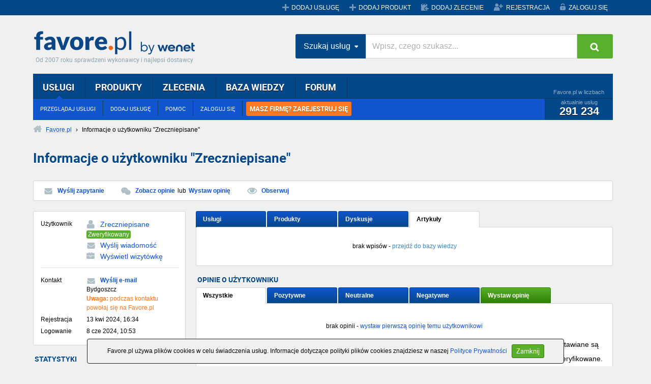

--- FILE ---
content_type: text/html;charset=UTF-8
request_url: https://www.favore.pl/user/Zreczniepisane.html?type=kb
body_size: 5288
content:
<!DOCTYPE html PUBLIC "-//W3C//DTD XHTML 1.0 Transitional//EN" "http://www.w3.org/TR/xhtml1/DTD/xhtml1-transitional.dtd">
<html lang="pl" xmlns="http://www.w3.org/1999/xhtml">
    <head>
        <meta http-equiv="Content-Type" content="text/html; charset=UTF-8"/>
        <meta http-equiv="Content-Language" content="pl"/>
        <title>Informacje o użytkowniku Zreczniepisane - Favore.pl</title>
        <meta name="description" content="Na tej stronie dowiesz się więcej o użytkowniku Zreczniepisane"/>        
        <meta name="robots" content="noindex,follow" />
        <link rel="stylesheet" href="/css/css.jsp?mode=9"/>
        <script type="text/javascript" src="/js/js.jsp?mode=9"></script>
        <link rel="icon" href="/images/favicon.ico"/>
        <link rel="shortcut icon" href="/images/favicon.ico"/>
        <meta name="google-site-verification" content="Du1iWiiY-kzL95R1SPEPW6pgexAqEn0BQmn-6EQGhgE" />
<!-- Facebook Pixel Code -->
<script>
  !function(f,b,e,v,n,t,s)
  {if(f.fbq)return;n=f.fbq=function(){n.callMethod?
  n.callMethod.apply(n,arguments):n.queue.push(arguments)};
  if(!f._fbq)f._fbq=n;n.push=n;n.loaded=!0;n.version='2.0';
  n.queue=[];t=b.createElement(e);t.async=!0;
  t.src=v;s=b.getElementsByTagName(e)[0];
  s.parentNode.insertBefore(t,s)}(window, document,'script',
  'https://connect.facebook.net/en_US/fbevents.js');
  fbq('init', '450659329415371');
  fbq('track', 'PageView');
</script>
<noscript><img height="1" width="1" style="display:none"
  src="https://www.facebook.com/tr?id=450659329415371&ev=PageView&noscript=1"
/></noscript>
<!-- End Facebook Pixel Code -->
<!-- Global site tag (gtag.js) - Google Analytics -->
<script async src="https://www.googletagmanager.com/gtag/js?id=G-296FF7L30X"></script>
<script>
  window.dataLayer = window.dataLayer || [];
  function gtag(){dataLayer.push(arguments);}
  gtag('js', new Date());
  gtag('config', 'G-296FF7L30X');
</script>
</head>
    <body>
        <!-- google_ad_section_start(weight=ignore) -->
<div id="top" class="hidden-sm hidden-xs">
    <div class="container">
        <div class="grupa-wp"></div>
        <ul class="menu">
            <li><a href="/addservice" title="Dodaj nową usługę" class="service">DODAJ USŁUGĘ</a></li>
                <li><a href="/dodaj-produkt" title="Dodaj nowy produkt" class="service">DODAJ PRODUKT</a></li><li><a href="/dodaj-zlecenie" title="Dodaj nowe zlecenie" class="commission">DODAJ ZLECENIE</a></li>
                <li><a href="/registration/" title="Zarejestruj się" class="register">REJESTRACJA</a></li>
            <li><a href="/account/" title="Zaloguj się na swoje konto" class="login">ZALOGUJ SIĘ</a></li>
                </ul>
    </div>
</div>
<!-- google_ad_section_end --><div class="container">
            <div id="banbill">
                </div>
            <!-- google_ad_section_start(weight=ignore) -->
<div id="header">
    <h4><a class="logo_favore" href="/" title="Favore.pl">Favore.pl</a></h4>
    <span class="site-desc">Od 2007 roku sprawdzeni wykonawcy i najlepsi dostawcy</span>
</div>
<div class="search-position">
    <div id="menu_main">
        <div class="l"></div>
        <div class="r"></div>
        <div class="c">
            <ul class="top" id="main_menu">
                <li class="selected"><a href="/uslugi/" title="Przeglądaj katalog usług" rel="nofollow">USŁUGI</a>
                    <ul>
                            <li><a href="/uslugi/" title="Przeglądasz katalog usług" rel="nofollow">PRZEGLĄDAJ USŁUGI</a></li>
                            <li><a href="/addservice" title="Dodaj swoją usługę do Favore.pl">DODAJ USŁUGĘ</a></li>
                            <li><a href="javascript:void(0);" onclick="favGS(6)">POMOC</a></li>
                            <li><a href="/account/" title="Zaloguj się na swoje konto">ZALOGUJ SIĘ</a></li><li class="last"><a href="/registration/" title="Zarejestruj się" class="orange_menu">MASZ FIRMĘ? ZAREJESTRUJ SIĘ</a></li></ul>
                    <div class="stats">
                        <div class="title">Favore.pl w liczbach</div>
                        <div class="content">
                            aktualnie usług
                            <span class="count">291 234</span>
                        </div>
                    </div>
                </li>
                <li><a href="/produkty/" title="Przeglądaj katalog produktów">PRODUKTY</a>
                    <ul>
                        <li><a href="/produkty/" title="Przeglądasz katalog produktów">PRZEGLĄDAJ PRODUKTY</a></li>
                            <li><a href="/dodaj-produkt" title="Dodaj swój produkt do Favore.pl">DODAJ PRODUKT</a></li>
                            <li><a href="javascript:void(0);" onclick="favGS(6)">POMOC</a></li>
                            <li><a href="/account/" title="Zaloguj się na swoje konto">ZALOGUJ SIĘ</a></li><li class="last"><a href="/registration/" title="Zarejestruj się" class="orange_menu">MASZ FIRMĘ? ZAREJESTRUJ SIĘ</a></li></ul>
                    <div class="stats">
                        <div class="title">Favore.pl w liczbach</div>
                        <div class="content">
                            aktualnie produktów
                            <span class="count">8 347</span>
                        </div>
                    </div>
                </li>
                <li><a href="/zlecenia" title="Przeglądaj zlecenia dla wykonawców">ZLECENIA</a>
                    <ul>
                        <li><a href="/zlecenia" title="Przeglądaj zlecenia dla wykonawców">PRZEGLĄDAJ ZLECENIA</a></li>
                            <li><a href="/dodaj-zlecenie" title="Zlecasz wykonanie usługi fachowcom z Favore.pl">DODAJ ZLECENIE</a></li>
                            <li><a href="http://przetargi.favore.pl/" title="Przeglądaj bazę przetargów">PRZEGLĄDAJ PRZETARGI</a></li>
                        <li><a href="javascript:void(0);" onclick="favGS(6)">POMOC</a></li>
                            <li><a href="/account/" title="Zaloguj się na swoje konto">ZALOGUJ SIĘ</a></li><li class="last"><a href="/registration/" title="Zarejestruj się" class="orange_menu">MASZ FIRMĘ? ZAREJESTRUJ SIĘ</a></li></ul>
                    <div class="stats">
                        <div class="title">Favore.pl w liczbach</div>
                        <div class="content">
                            aktualnie zleceń
                            <span class="count">694</span>
                        </div>
                    </div>
                </li>
                
                <li><a href="/baza-wiedzy/" title="Przeglądaj bazę wiedzy">BAZA WIEDZY</a>
                    <ul>
                        <li><a href="/baza-wiedzy/" title="Przeglądaj artykuły">ARTYKUŁY</a></li>
                        <li><a href="/baza-wiedzy/dodaj-artykul.html" title="Dodaj nowy artykuł">DODAJ ARTYKUŁ</a></li>
                            <li><a href="javascript:void(0);" onclick="favGS(11)" title="Przeglądaj ulubione artykuły w bazie wiedzy">OBSERWOWANE ARTYKUŁY</a></li>
                        <li><a href="javascript:void(0);" onclick="favGS(12)" title="Zobacz swoje wpisy w bazie wiedzy">MOJE ARTYKUŁY</a></li>
                            <li><a href="/account/" title="Zaloguj się na swoje konto">ZALOGUJ SIĘ</a></li><li class="last"><a href="/registration/" title="Zarejestruj się" class="orange_menu">MASZ FIRMĘ? ZAREJESTRUJ SIĘ</a></li></ul>
                    <div class="stats">
                        <div class="title">Favore.pl w liczbach</div>
                        <div class="content">
                            aktualnie artykułów
                            <span class="count">4 610</span>
                        </div>
                    </div>
                </li>
                <li><a href="/forum/" title="Przeglądaj dyskusje na forum">FORUM</a>
                    <ul>
                        <li><a href="/forum/" title="Przeglądaj dyskusje na forum">PRZEGLĄDAJ FORUM</a></li>
                            <li><a href="/forum/nowy-temat,0.html" title="Dodaj nową dyskusję na forum">DODAJ TEMAT</a></li>
                            <li><a href="javascript:void(0);" onclick="favGS(16)" title="Zobacz swoje wpisy na forum">MOJE WYPOWIEDZI</a></li>
                            <li><a href="/account/" title="Zaloguj się na swoje konto">ZALOGUJ SIĘ</a></li><li class="last"><a href="/registration/" title="Zarejestruj się" class="orange_menu">MASZ FIRMĘ? ZAREJESTRUJ SIĘ</a></li></ul>
                    <div class="stats">
                        <div class="title">Favore.pl w liczbach</div>
                        <div class="content">
                            aktualnie tematów
                            <span class="count">5 366</span>
                        </div>
                    </div>
                </li>                
            </ul>
        </div>
    </div>
    <div class="search-hp">
        <div class="input-group">
            <div class="input-group-btn search-panel">
                <button data-toggle="dropdown" class="btn  dropdown-toggle btn-search-drop" type="button">
                    <span id="search_concept">Szukaj usług</span> <span class="caret"></span>
                </button>
                <ul role="menu" class="dropdown-menu">
                    <li><a href="#" title="0">Szukaj usług</a></li>
                    <li><a href="#" title="1">Szukaj produktów</a></li>
                    <li><a href="#" title="2">Szukaj zleceń</a></li>
                </ul>
            </div>
            <input type="hidden" id="search_param" value="all" name="Wpisz, czego szukasz">         
            <input type="text" placeholder="Wpisz, czego szukasz..." id="tops_query" class="form-control">
            <span class="input-group-btn">
                <button type="button" id="tops_submit_btn" class="btn  btn-hp btn-search"><i class="fa fa-search"></i></button>
            </span>
        </div>
    </div>
</div>
<!-- google_ad_section_end -->
<div id="site_path"><div class="solid"><a href="/" title="Przejdź do strony głównej Favore.pl" class="home"><span>Favore.pl</span></a> › <!-- google_ad_section_start --><h2>Informacje o użytkowniku &quot;Zreczniepisane&quot;</h2><!-- google_ad_section_end --></div>
</div><div id="title" class="user_info">
                <h1>Informacje o użytkowniku &quot;Zreczniepisane&quot;</h1>
            </div>
            <div class="offer_menu wrc">
                <a href="/contactmsg.jsp?uid=1311743" title="Skontaktuj się z użytkownikiem" rel="nofollow" class="send">Wyślij zapytanie</a>
                <a href="#opinions" class="opinion">Zobacz opinie</a> lub <a href="/putopinion.jsp?uid=1311743" title="Wystaw opinię tej ofercie" rel="nofollow">Wystaw opinię</a>
                <a href="/account/watched.jsp?type=5&addid=1311743" title="Dodaj tę usługę do obserwowanych" rel="nofollow" class="watch">Obserwuj</a>
            </div>
            <div class="col_2_container_l300">
                <div class="left_col">
                    <div class="offer_info">
                        <div class="inner wrc">
                            <div class="user_c">
                                <div class="label">Użytkownik</div>
                                <div class="user">
                                    <a href="/user/Zreczniepisane.html" title="Zobacz informacje o użytkowniku Zreczniepisane" class="user uinfo">Zreczniepisane</a> <span class="status rc">Zweryfikowany<span class="info">Favore.pl potwierdza prawdziwość danych kontaktowych tego wykonawcy</span></span><br/><a href="/contactmsg.jsp?uid=1311743" title="Skontaktuj się z użytkownikiem" rel="nofollow" class="send">Wyślij&nbsp;wiadomość</a>
                                    <a href="/userpage/Zreczniepisane.html" title="Zobacz wizytówkę użytkownika Zreczniepisane" class="vcard">Wyświetl wizytówkę</a>
                                    </div>
                            </div>
                            <div class="address_c">
                                <div class="rowoffer">
                                    <div class="label2">Kontakt</div>
                                    <div class="txt">
                                        <strong><a href="/contactmsg.jsp?uid=1311743" title="Skontaktuj się z użytkownikiem" rel="nofollow" class="send">Wyślij e-mail</a></strong><br/> Bydgoszcz<br/><span class="fav_refer"><strong>Uwaga:</strong> podczas kontaktu powołaj&nbsp;się na&nbsp;Favore.pl</span></div>
                                </div>
                                <div class="rowoffer">
                                    <div class="label2">Rejestracja</div>
                                    <div class="txt">13 kwi 2024, 16:34</div>
                                </div>
                                <div class="rowoffer">
                                    <div class="label2">Logowanie</div>
                                    <div class="txt">8 cze 2024, 10:53</div>
                                </div>
                                </div>
                        </div>
                    </div>

                    <h5 class="label">STATYSTYKI</h5>
                    <div class="wrc content user_stats">
                        <ul>
                            <li class="positive">Opini pozytywnych <span>0</span></li>
                            <li class="neutral">Opini neutralnych <span>0</span></li>
                            <li class="negative">Opini negatywnych <span>0</span></li>
                            <li class="posts">Aktywnych usług <span>1</span></li>
                                <li class="posts">Aktywnych produktów <span>0</span></li><li class="posts">Wpisów na forum <span>0</span></li>
                            <li class="articles">Wpisów w bazie wiedzy <span>0</span></li>
                        </ul>
                    </div>
                </div>
                <div class="mask">
                    <div class="right_col">
                        <div class="tab_container">
                            <ul class="tabs">
                                <li><a href="/user/Zreczniepisane.html">Usługi</a></li>
                                    <li><a href="/user/Zreczniepisane.html?type=products">Produkty</a></li><li><a href="/user/Zreczniepisane.html?type=forum">Dyskusje</a></li>
                                <li><a href="javascript:void(0);" class="selected">Artykuły</a></li>
                            </ul>
                            <div class="articles wrc tabbed">
                                <div class="inner">
                                    <div class="norecords">
                                        brak wpisów - <a href="/baza-wiedzy/" style="display: inline-block; color: #358ACB; padding: 0">przejdź do bazy wiedzy</a>
                                    </div>
                                    </div>
                                </div>
                            </div>
                        <a name="opinions"></a>
<h5 class="label">OPINIE O UŻYTKOWNIKU</h5>
<div class="tab_container">
    <ul class="tabs">
        <li><a href="/user/Zreczniepisane.html#opinions" class="selected first">Wszystkie</a></li>
        <li><a href="/user/Zreczniepisane.html?opntp=1#opinions">Pozytywne</a></li>
        <li><a href="/user/Zreczniepisane.html?opntp=0#opinions">Neutralne</a></li>
        <li><a href="/user/Zreczniepisane.html?opntp=-1#opinions">Negatywne</a></li>
            <li><a href="/putopinion.jsp?uid=1311743" title="Wystaw opinię temu użytkownikowi" class="green" rel="nofollow">Wystaw opinię</a></li>
            </ul>
    <div class="opinions wrc tabbed">
        <div class="inner">
            <div class="norecords">
                brak opinii - <a href="/putopinion.jsp?uid=1311743" title="Wystaw opinię temu użytkownikowi" rel="nofollow">wystaw pierwszą opinię temu użytkownikowi</a></div>
            </div>
        <div style="font-size: 14px; line-height: 16px">
            <span>W trosce o wiarygodność opinii oraz reputację usługodawców rejestrujemy adresy IP komputerów, z których wystawiane są opinie.</span><br/>
            <span>Użytkownik wystawiający opinię proszony jest również o podanie danych kontaktowych, które nie są jednakże weryfikowane.</span>
        </div>
        </div>
</div>
</div>
                </div>
            </div>
            <div class="clear"></div>
            <div class="ad" style="text-align: right">
                            </div>
            <!-- google_ad_section_start(weight=ignore) -->
<div id="footer_menu1">
    <ul>
        <li>
            <ul>
                <li>FAVORE.PL</li>
                <li><a href="javascript:void(0);" onclick="favGS(26)" title="Informacje o Favore.pl">O nas</a></li>
                <li><a href="javascript:void(0);" onclick="favGS(44)" title="Aktualności w Favore.pl">Aktualności</a></li>
                <li><a href="javascript:void(0);" onclick="favGS(27)" title="Zapoznaj się z naszą polityką prywatności">Polityka Prywatności</a></li>
                <li><a href="javascript:void(0);" onclick="favGS(17)" title="Zapoznaj się z regulaminem">Regulamin</a></li>
                <li><a href="javascript:void(0);" onclick="favGS(46)" title="RODO - obowiązek informacyjny">RODO - obowiązek informacyjny</a></li>
            </ul>
        </li>
        <li>
            <ul>
                <li>WSPÓŁPRACA</li>                
                <li><a href="javascript:void(0);" onclick="favGS(31)" title="Zapisz się do Programu Partnerskiego Favore.pl">Program Partnerski</a></li>                         
                <li><a href="javascript:void(0);" onclick="favGS(30)" title="Skontaktuj się z nami">Kontakt</a></li>    
                <li><a href="https://wenet.pl/oferta/strony-www" rel="nofollow" target="_blank">Strony internetowe dla firm</a></li>
                <li><a href="https://wenet.pl/oferta/sklepy-internetowe" rel="nofollow" target="_blank">Tworzenie sklepu internetowego</a></li>
                <li><a href="https://wenet.pl/oferta/pozycjonowanie" rel="nofollow" target="_blank">Pozycjonowanie stron</a></li>
            </ul>
        </li>
        <li>
            <ul>
                <li>STRONY FAVORE.PL</li>
                <li><a href="/uslugi" title="Przeglądaj usługi" rel="nofollow">Usługi</a></li>
                <li><a href="/zlecenia" title="Przeglądaj zlecenia dla wykonawców">Zlecenia</a></li>
                <li><a href="http://przetargi.favore.pl/" title="Przeglądaj bazę przetargów">Przetargi</a></li>
            </ul>
        </li>
        <li>
            <ul>
                <li>TEMATY POMOCY</li>
                <li><a href="javascript:void(0);" onclick="favGS(22)" title="Dowiedz się, od czego zależy kolejność wyświetlania ogłoszeń">Kolejność ogłoszeń</a></li>
                <li><a href="javascript:void(0);" onclick="favGS(23)" title="Dowiedz się, jak zdobywać kolejne rangi">Jak zdobywać rangi?</a></li>
                <li><a href="javascript:void(0);" onclick="favGS(24)" title="Dowiedz się, jak wystawić opinię wykonawcy">Jak wystawić opinię?</a></li>
                <li><a href="javascript:void(0);" onclick="favGS(25)" title="Zobacz, co oznaczają gwiazdki">Rangi wykonawców</a></li>
                <li><a href="javascript:void(0);" onclick="favGS(45)" title="Cennik - Funkcje płatne">Cennik</a></li>
            </ul>
        </li>       
    </ul>
</div>
<!-- google_ad_section_end --></div>
        <!-- google_ad_section_start(weight=ignore) -->
<div id="footer">
    <div class="container">
        <div class="col-md-12">
            <ul class="menu-footer">
                <li class="hidden-xs hidden-sm"><a href="javascript:void(0);" onclick="favGS(26)" title="Informacje o Favore.pl">O NAS</a></li>
                <li class="hidden-xs hidden-sm"><a href="javascript:void(0);" onclick="favGS(30)" title="Skontaktuj się z nami">KONTAKT</a></li>
                <li class="hidden-xs hidden-sm"><a href="http://pp.favore.pl/" title="Zapisz się do Programu Partnerskiego Favore.pl">PROGRAM PARTNERSKI</a></li>
                <li class="hidden-xs hidden-sm"><a href="javascript:void(0);" onclick="favGS(6)" title="Tematy pomocy, pytania i odpowiedzi">POMOC</a></li>
                <li class="hidden-xs hidden-sm"><a href="/listing" title="Archiwum zasobów Favore.pl">ARCHIWUM</a></li>
                <li class="hidden-xs hidden-sm"><a href="/tags" title="Zobacz popularne słowa kluczowe">TAGI</a></li>
                <li><a href="javascript:void(0);" onclick="favGS(17)" title="Zapoznaj się z regulaminem">KORZYSTANIE Z PORTALU OZNACZA AKCEPTACJĘ <span>REGULAMINU</span></a></li>
            </ul>
        </div>
    </div>
</div>
<!-- google_ad_section_end --><script type="text/javascript">

    var _gaq = _gaq || [];
    _gaq.push(['_setAllowAnchor', 'true']);
    _gaq.push(['_setAccount', 'UA-1542306-1']);
    _gaq.push(['_trackPageview']);

    (function() {
        var ga = document.createElement('script');
        ga.type = 'text/javascript';
        ga.async = true;
        ga.src = ('https:' == document.location.protocol ? 'https://ssl' : 'http://www') + '.google-analytics.com/ga.js';
        var s = document.getElementsByTagName('script')[0];
        s.parentNode.insertBefore(ga, s);
    })();

</script>
<!-- ALL VISITORS Remarketing List -->
<script type="text/javascript">
    /* <![CDATA[ */
    var google_conversion_id = 1054773602;
    var google_conversion_language = "en";
    var google_conversion_format = "3";
    var google_conversion_color = "ffffff";
    var google_conversion_label = "K0C7CKTUwAIQ4qL69gM";
    var google_conversion_value = 0;
    /* ]]> */
</script>
<script type="text/javascript" src="https://www.googleadservices.com/pagead/conversion.js">
</script>
<noscript>
<div style="display:inline;">
    <img height="1" width="1" style="border-style:none;" alt="" src="https://www.googleadservices.com/pagead/conversion/1054773602/?label=K0C7CKTUwAIQ4qL69gM&amp;guid=ON&amp;script=0"/>
</div>
</noscript>
<!-- ALL VISITORS 360 Remarketing List -->
<script type="text/javascript">
    /* <![CDATA[ */
    var google_conversion_id = 1054773602;
    var google_conversion_language = "en";
    var google_conversion_format = "3";
    var google_conversion_color = "ffffff";
    var google_conversion_label = "7iH6COT0hgMQ4qL69gM";
    var google_conversion_value = 0;
    /* ]]> */
</script>
<script type="text/javascript" src="https://www.googleadservices.com/pagead/conversion.js">
</script>
<noscript>
<div style="display:inline;">
    <img height="1" width="1" style="border-style:none" alt="" src="https://www.googleadservices.com/pagead/conversion/1054773602/?value=0&amp;label=7iH6COT0hgMQ4qL69gM&amp;guid=ON&amp;script=0"/>
</div>
</noscript>

</body>
</html>


--- FILE ---
content_type: text/css;charset=UTF-8
request_url: https://www.favore.pl/css/css.jsp?mode=9
body_size: 19818
content:
/**** /css/roboto.css ****/
@font-face {
    font-family: 'Roboto';
    src: url('../roboto/roboto-regular-webfont.eot');
    src: url('../roboto/roboto-regular-webfont.eot?#iefix') format('embedded-opentype'),
         url('../roboto/roboto-regular-webfont.woff2') format('woff2'),
         url('../roboto/roboto-regular-webfont.woff') format('woff'),
         url('../roboto/roboto-regular-webfont.ttf') format('truetype'),
         url('../roboto/roboto-regular-webfont.svg#robotoregular') format('svg');
    font-weight: 400;
    font-style: normal;

}

@font-face {
    font-family: 'Roboto';
    src: url('../roboto/roboto-bold-webfont.eot');
    src: url('../roboto/roboto-bold-webfont.eot?#iefix') format('embedded-opentype'),
         url('../roboto/roboto-bold-webfont.woff2') format('woff2'),
         url('../roboto/roboto-bold-webfont.woff') format('woff'),
         url('../roboto/roboto-bold-webfont.ttf') format('truetype'),
         url('../roboto/roboto-bold-webfont.svg#robotobold') format('svg');
    font-weight: 700;
    font-style: normal;

}


@font-face {
    font-family: 'Roboto Condensed';
    src: url('../roboto/robotocondensed-regular-webfont.eot');
    src: url('../roboto/robotocondensed-regular-webfont.eot?#iefix') format('embedded-opentype'),
         url('../roboto/robotocondensed-regular-webfont.woff2') format('woff2'),
         url('../roboto/robotocondensed-regular-webfont.woff') format('woff'),
         url('../roboto/robotocondensed-regular-webfont.ttf') format('truetype'),
         url('../roboto/robotocondensed-regular-webfont.svg#roboto_condensedregular') format('svg');
    font-weight: 400;
    font-style: normal;

}
a:hover {
    color: #1155CC;
}

/**** /css/reset.css ****/
body,div,ul,ol,li,h1,h2,h3,h4,h5,h6,p,a,pre,form,fieldset,input,textarea,td,label,span {
	margin:0;
	padding:0;
	line-height: 100%;
}

table {
	border-collapse:collapse;
	border-spacing:0;
}

fieldset,img {
	border:0;
}

ol,ul {
	list-style:none;
}

h1,h2,h3,h4,h5,h6,li {
	font-size:100%;
	font-weight:normal;
}

a {
	text-decoration: none
}

/**** /font-awesome/css/font-awesome.min.css ****/
/*!
 *  Font Awesome 4.3.0 by @davegandy - http://fontawesome.io - @fontawesome
 *  License - http://fontawesome.io/license (Font: SIL OFL 1.1, CSS: MIT License)
 */@font-face{font-family:'FontAwesome';src:url('/font-awesome/fonts/fontawesome-webfont.eot?v=4.3.0');src:url('/font-awesome/fonts/fontawesome-webfont.eot?#iefix&v=4.3.0') format('embedded-opentype'),url('/font-awesome/fonts/fontawesome-webfont.woff2?v=4.3.0') format('woff2'),url('/font-awesome/fonts/fontawesome-webfont.woff?v=4.3.0') format('woff'),url('/font-awesome/fonts/fontawesome-webfont.ttf?v=4.3.0') format('truetype'),url('/font-awesome/fonts/fontawesome-webfont.svg?v=4.3.0#fontawesomeregular') format('svg');font-weight:normal;font-style:normal}.fa{display:inline-block;font:normal normal normal 14px/1 FontAwesome;font-size:inherit;text-rendering:auto;-webkit-font-smoothing:antialiased;-moz-osx-font-smoothing:grayscale;transform:translate(0, 0)}.fa-lg{font-size:1.33333333em;line-height:.75em;vertical-align:-15%}.fa-2x{font-size:2em}.fa-3x{font-size:3em}.fa-4x{font-size:4em}.fa-5x{font-size:5em}.fa-fw{width:1.28571429em;text-align:center}.fa-ul{padding-left:0;margin-left:2.14285714em;list-style-type:none}.fa-ul>li{position:relative}.fa-li{position:absolute;left:-2.14285714em;width:2.14285714em;top:.14285714em;text-align:center}.fa-li.fa-lg{left:-1.85714286em}.fa-border{padding:.2em .25em .15em;border:solid .08em #eee;border-radius:.1em}.pull-right{float:right}.pull-left{float:left}.fa.pull-left{margin-right:.3em}.fa.pull-right{margin-left:.3em}.fa-spin{-webkit-animation:fa-spin 2s infinite linear;animation:fa-spin 2s infinite linear}.fa-pulse{-webkit-animation:fa-spin 1s infinite steps(8);animation:fa-spin 1s infinite steps(8)}@-webkit-keyframes fa-spin{0%{-webkit-transform:rotate(0deg);transform:rotate(0deg)}100%{-webkit-transform:rotate(359deg);transform:rotate(359deg)}}@keyframes fa-spin{0%{-webkit-transform:rotate(0deg);transform:rotate(0deg)}100%{-webkit-transform:rotate(359deg);transform:rotate(359deg)}}.fa-rotate-90{filter:progid:DXImageTransform.Microsoft.BasicImage(rotation=1);-webkit-transform:rotate(90deg);-ms-transform:rotate(90deg);transform:rotate(90deg)}.fa-rotate-180{filter:progid:DXImageTransform.Microsoft.BasicImage(rotation=2);-webkit-transform:rotate(180deg);-ms-transform:rotate(180deg);transform:rotate(180deg)}.fa-rotate-270{filter:progid:DXImageTransform.Microsoft.BasicImage(rotation=3);-webkit-transform:rotate(270deg);-ms-transform:rotate(270deg);transform:rotate(270deg)}.fa-flip-horizontal{filter:progid:DXImageTransform.Microsoft.BasicImage(rotation=0, mirror=1);-webkit-transform:scale(-1, 1);-ms-transform:scale(-1, 1);transform:scale(-1, 1)}.fa-flip-vertical{filter:progid:DXImageTransform.Microsoft.BasicImage(rotation=2, mirror=1);-webkit-transform:scale(1, -1);-ms-transform:scale(1, -1);transform:scale(1, -1)}:root .fa-rotate-90,:root .fa-rotate-180,:root .fa-rotate-270,:root .fa-flip-horizontal,:root .fa-flip-vertical{filter:none}.fa-stack{position:relative;display:inline-block;width:2em;height:2em;line-height:2em;vertical-align:middle}.fa-stack-1x,.fa-stack-2x{position:absolute;left:0;width:100%;text-align:center}.fa-stack-1x{line-height:inherit}.fa-stack-2x{font-size:2em}.fa-inverse{color:#fff}.fa-glass:before{content:"\f000"}.fa-music:before{content:"\f001"}.fa-search:before{content:"\f002"}.fa-envelope-o:before{content:"\f003"}.fa-heart:before{content:"\f004"}.fa-star:before{content:"\f005"}.fa-star-o:before{content:"\f006"}.fa-user:before{content:"\f007"}.fa-film:before{content:"\f008"}.fa-th-large:before{content:"\f009"}.fa-th:before{content:"\f00a"}.fa-th-list:before{content:"\f00b"}.fa-check:before{content:"\f00c"}.fa-remove:before,.fa-close:before,.fa-times:before{content:"\f00d"}.fa-search-plus:before{content:"\f00e"}.fa-search-minus:before{content:"\f010"}.fa-power-off:before{content:"\f011"}.fa-signal:before{content:"\f012"}.fa-gear:before,.fa-cog:before{content:"\f013"}.fa-trash-o:before{content:"\f014"}.fa-home:before{content:"\f015"}.fa-file-o:before{content:"\f016"}.fa-clock-o:before{content:"\f017"}.fa-road:before{content:"\f018"}.fa-download:before{content:"\f019"}.fa-arrow-circle-o-down:before{content:"\f01a"}.fa-arrow-circle-o-up:before{content:"\f01b"}.fa-inbox:before{content:"\f01c"}.fa-play-circle-o:before{content:"\f01d"}.fa-rotate-right:before,.fa-repeat:before{content:"\f01e"}.fa-refresh:before{content:"\f021"}.fa-list-alt:before{content:"\f022"}.fa-lock:before{content:"\f023"}.fa-flag:before{content:"\f024"}.fa-headphones:before{content:"\f025"}.fa-volume-off:before{content:"\f026"}.fa-volume-down:before{content:"\f027"}.fa-volume-up:before{content:"\f028"}.fa-qrcode:before{content:"\f029"}.fa-barcode:before{content:"\f02a"}.fa-tag:before{content:"\f02b"}.fa-tags:before{content:"\f02c"}.fa-book:before{content:"\f02d"}.fa-bookmark:before{content:"\f02e"}.fa-print:before{content:"\f02f"}.fa-camera:before{content:"\f030"}.fa-font:before{content:"\f031"}.fa-bold:before{content:"\f032"}.fa-italic:before{content:"\f033"}.fa-text-height:before{content:"\f034"}.fa-text-width:before{content:"\f035"}.fa-align-left:before{content:"\f036"}.fa-align-center:before{content:"\f037"}.fa-align-right:before{content:"\f038"}.fa-align-justify:before{content:"\f039"}.fa-list:before{content:"\f03a"}.fa-dedent:before,.fa-outdent:before{content:"\f03b"}.fa-indent:before{content:"\f03c"}.fa-video-camera:before{content:"\f03d"}.fa-photo:before,.fa-image:before,.fa-picture-o:before{content:"\f03e"}.fa-pencil:before{content:"\f040"}.fa-map-marker:before{content:"\f041"}.fa-adjust:before{content:"\f042"}.fa-tint:before{content:"\f043"}.fa-edit:before,.fa-pencil-square-o:before{content:"\f044"}.fa-share-square-o:before{content:"\f045"}.fa-check-square-o:before{content:"\f046"}.fa-arrows:before{content:"\f047"}.fa-step-backward:before{content:"\f048"}.fa-fast-backward:before{content:"\f049"}.fa-backward:before{content:"\f04a"}.fa-play:before{content:"\f04b"}.fa-pause:before{content:"\f04c"}.fa-stop:before{content:"\f04d"}.fa-forward:before{content:"\f04e"}.fa-fast-forward:before{content:"\f050"}.fa-step-forward:before{content:"\f051"}.fa-eject:before{content:"\f052"}.fa-chevron-left:before{content:"\f053"}.fa-chevron-right:before{content:"\f054"}.fa-plus-circle:before{content:"\f055"}.fa-minus-circle:before{content:"\f056"}.fa-times-circle:before{content:"\f057"}.fa-check-circle:before{content:"\f058"}.fa-question-circle:before{content:"\f059"}.fa-info-circle:before{content:"\f05a"}.fa-crosshairs:before{content:"\f05b"}.fa-times-circle-o:before{content:"\f05c"}.fa-check-circle-o:before{content:"\f05d"}.fa-ban:before{content:"\f05e"}.fa-arrow-left:before{content:"\f060"}.fa-arrow-right:before{content:"\f061"}.fa-arrow-up:before{content:"\f062"}.fa-arrow-down:before{content:"\f063"}.fa-mail-forward:before,.fa-share:before{content:"\f064"}.fa-expand:before{content:"\f065"}.fa-compress:before{content:"\f066"}.fa-plus:before{content:"\f067"}.fa-minus:before{content:"\f068"}.fa-asterisk:before{content:"\f069"}.fa-exclamation-circle:before{content:"\f06a"}.fa-gift:before{content:"\f06b"}.fa-leaf:before{content:"\f06c"}.fa-fire:before{content:"\f06d"}.fa-eye:before{content:"\f06e"}.fa-eye-slash:before{content:"\f070"}.fa-warning:before,.fa-exclamation-triangle:before{content:"\f071"}.fa-plane:before{content:"\f072"}.fa-calendar:before{content:"\f073"}.fa-random:before{content:"\f074"}.fa-comment:before{content:"\f075"}.fa-magnet:before{content:"\f076"}.fa-chevron-up:before{content:"\f077"}.fa-chevron-down:before{content:"\f078"}.fa-retweet:before{content:"\f079"}.fa-shopping-cart:before{content:"\f07a"}.fa-folder:before{content:"\f07b"}.fa-folder-open:before{content:"\f07c"}.fa-arrows-v:before{content:"\f07d"}.fa-arrows-h:before{content:"\f07e"}.fa-bar-chart-o:before,.fa-bar-chart:before{content:"\f080"}.fa-twitter-square:before{content:"\f081"}.fa-facebook-square:before{content:"\f082"}.fa-camera-retro:before{content:"\f083"}.fa-key:before{content:"\f084"}.fa-gears:before,.fa-cogs:before{content:"\f085"}.fa-comments:before{content:"\f086"}.fa-thumbs-o-up:before{content:"\f087"}.fa-thumbs-o-down:before{content:"\f088"}.fa-star-half:before{content:"\f089"}.fa-heart-o:before{content:"\f08a"}.fa-sign-out:before{content:"\f08b"}.fa-linkedin-square:before{content:"\f08c"}.fa-thumb-tack:before{content:"\f08d"}.fa-external-link:before{content:"\f08e"}.fa-sign-in:before{content:"\f090"}.fa-trophy:before{content:"\f091"}.fa-github-square:before{content:"\f092"}.fa-upload:before{content:"\f093"}.fa-lemon-o:before{content:"\f094"}.fa-phone:before{content:"\f095"}.fa-square-o:before{content:"\f096"}.fa-bookmark-o:before{content:"\f097"}.fa-phone-square:before{content:"\f098"}.fa-twitter:before{content:"\f099"}.fa-facebook-f:before,.fa-facebook:before{content:"\f09a"}.fa-github:before{content:"\f09b"}.fa-unlock:before{content:"\f09c"}.fa-credit-card:before{content:"\f09d"}.fa-rss:before{content:"\f09e"}.fa-hdd-o:before{content:"\f0a0"}.fa-bullhorn:before{content:"\f0a1"}.fa-bell:before{content:"\f0f3"}.fa-certificate:before{content:"\f0a3"}.fa-hand-o-right:before{content:"\f0a4"}.fa-hand-o-left:before{content:"\f0a5"}.fa-hand-o-up:before{content:"\f0a6"}.fa-hand-o-down:before{content:"\f0a7"}.fa-arrow-circle-left:before{content:"\f0a8"}.fa-arrow-circle-right:before{content:"\f0a9"}.fa-arrow-circle-up:before{content:"\f0aa"}.fa-arrow-circle-down:before{content:"\f0ab"}.fa-globe:before{content:"\f0ac"}.fa-wrench:before{content:"\f0ad"}.fa-tasks:before{content:"\f0ae"}.fa-filter:before{content:"\f0b0"}.fa-briefcase:before{content:"\f0b1"}.fa-arrows-alt:before{content:"\f0b2"}.fa-group:before,.fa-users:before{content:"\f0c0"}.fa-chain:before,.fa-link:before{content:"\f0c1"}.fa-cloud:before{content:"\f0c2"}.fa-flask:before{content:"\f0c3"}.fa-cut:before,.fa-scissors:before{content:"\f0c4"}.fa-copy:before,.fa-files-o:before{content:"\f0c5"}.fa-paperclip:before{content:"\f0c6"}.fa-save:before,.fa-floppy-o:before{content:"\f0c7"}.fa-square:before{content:"\f0c8"}.fa-navicon:before,.fa-reorder:before,.fa-bars:before{content:"\f0c9"}.fa-list-ul:before{content:"\f0ca"}.fa-list-ol:before{content:"\f0cb"}.fa-strikethrough:before{content:"\f0cc"}.fa-underline:before{content:"\f0cd"}.fa-table:before{content:"\f0ce"}.fa-magic:before{content:"\f0d0"}.fa-truck:before{content:"\f0d1"}.fa-pinterest:before{content:"\f0d2"}.fa-pinterest-square:before{content:"\f0d3"}.fa-google-plus-square:before{content:"\f0d4"}.fa-google-plus:before{content:"\f0d5"}.fa-money:before{content:"\f0d6"}.fa-caret-down:before{content:"\f0d7"}.fa-caret-up:before{content:"\f0d8"}.fa-caret-left:before{content:"\f0d9"}.fa-caret-right:before{content:"\f0da"}.fa-columns:before{content:"\f0db"}.fa-unsorted:before,.fa-sort:before{content:"\f0dc"}.fa-sort-down:before,.fa-sort-desc:before{content:"\f0dd"}.fa-sort-up:before,.fa-sort-asc:before{content:"\f0de"}.fa-envelope:before{content:"\f0e0"}.fa-linkedin:before{content:"\f0e1"}.fa-rotate-left:before,.fa-undo:before{content:"\f0e2"}.fa-legal:before,.fa-gavel:before{content:"\f0e3"}.fa-dashboard:before,.fa-tachometer:before{content:"\f0e4"}.fa-comment-o:before{content:"\f0e5"}.fa-comments-o:before{content:"\f0e6"}.fa-flash:before,.fa-bolt:before{content:"\f0e7"}.fa-sitemap:before{content:"\f0e8"}.fa-umbrella:before{content:"\f0e9"}.fa-paste:before,.fa-clipboard:before{content:"\f0ea"}.fa-lightbulb-o:before{content:"\f0eb"}.fa-exchange:before{content:"\f0ec"}.fa-cloud-download:before{content:"\f0ed"}.fa-cloud-upload:before{content:"\f0ee"}.fa-user-md:before{content:"\f0f0"}.fa-stethoscope:before{content:"\f0f1"}.fa-suitcase:before{content:"\f0f2"}.fa-bell-o:before{content:"\f0a2"}.fa-coffee:before{content:"\f0f4"}.fa-cutlery:before{content:"\f0f5"}.fa-file-text-o:before{content:"\f0f6"}.fa-building-o:before{content:"\f0f7"}.fa-hospital-o:before{content:"\f0f8"}.fa-ambulance:before{content:"\f0f9"}.fa-medkit:before{content:"\f0fa"}.fa-fighter-jet:before{content:"\f0fb"}.fa-beer:before{content:"\f0fc"}.fa-h-square:before{content:"\f0fd"}.fa-plus-square:before{content:"\f0fe"}.fa-angle-double-left:before{content:"\f100"}.fa-angle-double-right:before{content:"\f101"}.fa-angle-double-up:before{content:"\f102"}.fa-angle-double-down:before{content:"\f103"}.fa-angle-left:before{content:"\f104"}.fa-angle-right:before{content:"\f105"}.fa-angle-up:before{content:"\f106"}.fa-angle-down:before{content:"\f107"}.fa-desktop:before{content:"\f108"}.fa-laptop:before{content:"\f109"}.fa-tablet:before{content:"\f10a"}.fa-mobile-phone:before,.fa-mobile:before{content:"\f10b"}.fa-circle-o:before{content:"\f10c"}.fa-quote-left:before{content:"\f10d"}.fa-quote-right:before{content:"\f10e"}.fa-spinner:before{content:"\f110"}.fa-circle:before{content:"\f111"}.fa-mail-reply:before,.fa-reply:before{content:"\f112"}.fa-github-alt:before{content:"\f113"}.fa-folder-o:before{content:"\f114"}.fa-folder-open-o:before{content:"\f115"}.fa-smile-o:before{content:"\f118"}.fa-frown-o:before{content:"\f119"}.fa-meh-o:before{content:"\f11a"}.fa-gamepad:before{content:"\f11b"}.fa-keyboard-o:before{content:"\f11c"}.fa-flag-o:before{content:"\f11d"}.fa-flag-checkered:before{content:"\f11e"}.fa-terminal:before{content:"\f120"}.fa-code:before{content:"\f121"}.fa-mail-reply-all:before,.fa-reply-all:before{content:"\f122"}.fa-star-half-empty:before,.fa-star-half-full:before,.fa-star-half-o:before{content:"\f123"}.fa-location-arrow:before{content:"\f124"}.fa-crop:before{content:"\f125"}.fa-code-fork:before{content:"\f126"}.fa-unlink:before,.fa-chain-broken:before{content:"\f127"}.fa-question:before{content:"\f128"}.fa-info:before{content:"\f129"}.fa-exclamation:before{content:"\f12a"}.fa-superscript:before{content:"\f12b"}.fa-subscript:before{content:"\f12c"}.fa-eraser:before{content:"\f12d"}.fa-puzzle-piece:before{content:"\f12e"}.fa-microphone:before{content:"\f130"}.fa-microphone-slash:before{content:"\f131"}.fa-shield:before{content:"\f132"}.fa-calendar-o:before{content:"\f133"}.fa-fire-extinguisher:before{content:"\f134"}.fa-rocket:before{content:"\f135"}.fa-maxcdn:before{content:"\f136"}.fa-chevron-circle-left:before{content:"\f137"}.fa-chevron-circle-right:before{content:"\f138"}.fa-chevron-circle-up:before{content:"\f139"}.fa-chevron-circle-down:before{content:"\f13a"}.fa-html5:before{content:"\f13b"}.fa-css3:before{content:"\f13c"}.fa-anchor:before{content:"\f13d"}.fa-unlock-alt:before{content:"\f13e"}.fa-bullseye:before{content:"\f140"}.fa-ellipsis-h:before{content:"\f141"}.fa-ellipsis-v:before{content:"\f142"}.fa-rss-square:before{content:"\f143"}.fa-play-circle:before{content:"\f144"}.fa-ticket:before{content:"\f145"}.fa-minus-square:before{content:"\f146"}.fa-minus-square-o:before{content:"\f147"}.fa-level-up:before{content:"\f148"}.fa-level-down:before{content:"\f149"}.fa-check-square:before{content:"\f14a"}.fa-pencil-square:before{content:"\f14b"}.fa-external-link-square:before{content:"\f14c"}.fa-share-square:before{content:"\f14d"}.fa-compass:before{content:"\f14e"}.fa-toggle-down:before,.fa-caret-square-o-down:before{content:"\f150"}.fa-toggle-up:before,.fa-caret-square-o-up:before{content:"\f151"}.fa-toggle-right:before,.fa-caret-square-o-right:before{content:"\f152"}.fa-euro:before,.fa-eur:before{content:"\f153"}.fa-gbp:before{content:"\f154"}.fa-dollar:before,.fa-usd:before{content:"\f155"}.fa-rupee:before,.fa-inr:before{content:"\f156"}.fa-cny:before,.fa-rmb:before,.fa-yen:before,.fa-jpy:before{content:"\f157"}.fa-ruble:before,.fa-rouble:before,.fa-rub:before{content:"\f158"}.fa-won:before,.fa-krw:before{content:"\f159"}.fa-bitcoin:before,.fa-btc:before{content:"\f15a"}.fa-file:before{content:"\f15b"}.fa-file-text:before{content:"\f15c"}.fa-sort-alpha-asc:before{content:"\f15d"}.fa-sort-alpha-desc:before{content:"\f15e"}.fa-sort-amount-asc:before{content:"\f160"}.fa-sort-amount-desc:before{content:"\f161"}.fa-sort-numeric-asc:before{content:"\f162"}.fa-sort-numeric-desc:before{content:"\f163"}.fa-thumbs-up:before{content:"\f164"}.fa-thumbs-down:before{content:"\f165"}.fa-youtube-square:before{content:"\f166"}.fa-youtube:before{content:"\f167"}.fa-xing:before{content:"\f168"}.fa-xing-square:before{content:"\f169"}.fa-youtube-play:before{content:"\f16a"}.fa-dropbox:before{content:"\f16b"}.fa-stack-overflow:before{content:"\f16c"}.fa-instagram:before{content:"\f16d"}.fa-flickr:before{content:"\f16e"}.fa-adn:before{content:"\f170"}.fa-bitbucket:before{content:"\f171"}.fa-bitbucket-square:before{content:"\f172"}.fa-tumblr:before{content:"\f173"}.fa-tumblr-square:before{content:"\f174"}.fa-long-arrow-down:before{content:"\f175"}.fa-long-arrow-up:before{content:"\f176"}.fa-long-arrow-left:before{content:"\f177"}.fa-long-arrow-right:before{content:"\f178"}.fa-apple:before{content:"\f179"}.fa-windows:before{content:"\f17a"}.fa-android:before{content:"\f17b"}.fa-linux:before{content:"\f17c"}.fa-dribbble:before{content:"\f17d"}.fa-skype:before{content:"\f17e"}.fa-foursquare:before{content:"\f180"}.fa-trello:before{content:"\f181"}.fa-female:before{content:"\f182"}.fa-male:before{content:"\f183"}.fa-gittip:before,.fa-gratipay:before{content:"\f184"}.fa-sun-o:before{content:"\f185"}.fa-moon-o:before{content:"\f186"}.fa-archive:before{content:"\f187"}.fa-bug:before{content:"\f188"}.fa-vk:before{content:"\f189"}.fa-weibo:before{content:"\f18a"}.fa-renren:before{content:"\f18b"}.fa-pagelines:before{content:"\f18c"}.fa-stack-exchange:before{content:"\f18d"}.fa-arrow-circle-o-right:before{content:"\f18e"}.fa-arrow-circle-o-left:before{content:"\f190"}.fa-toggle-left:before,.fa-caret-square-o-left:before{content:"\f191"}.fa-dot-circle-o:before{content:"\f192"}.fa-wheelchair:before{content:"\f193"}.fa-vimeo-square:before{content:"\f194"}.fa-turkish-lira:before,.fa-try:before{content:"\f195"}.fa-plus-square-o:before{content:"\f196"}.fa-space-shuttle:before{content:"\f197"}.fa-slack:before{content:"\f198"}.fa-envelope-square:before{content:"\f199"}.fa-wordpress:before{content:"\f19a"}.fa-openid:before{content:"\f19b"}.fa-institution:before,.fa-bank:before,.fa-university:before{content:"\f19c"}.fa-mortar-board:before,.fa-graduation-cap:before{content:"\f19d"}.fa-yahoo:before{content:"\f19e"}.fa-google:before{content:"\f1a0"}.fa-reddit:before{content:"\f1a1"}.fa-reddit-square:before{content:"\f1a2"}.fa-stumbleupon-circle:before{content:"\f1a3"}.fa-stumbleupon:before{content:"\f1a4"}.fa-delicious:before{content:"\f1a5"}.fa-digg:before{content:"\f1a6"}.fa-pied-piper:before{content:"\f1a7"}.fa-pied-piper-alt:before{content:"\f1a8"}.fa-drupal:before{content:"\f1a9"}.fa-joomla:before{content:"\f1aa"}.fa-language:before{content:"\f1ab"}.fa-fax:before{content:"\f1ac"}.fa-building:before{content:"\f1ad"}.fa-child:before{content:"\f1ae"}.fa-paw:before{content:"\f1b0"}.fa-spoon:before{content:"\f1b1"}.fa-cube:before{content:"\f1b2"}.fa-cubes:before{content:"\f1b3"}.fa-behance:before{content:"\f1b4"}.fa-behance-square:before{content:"\f1b5"}.fa-steam:before{content:"\f1b6"}.fa-steam-square:before{content:"\f1b7"}.fa-recycle:before{content:"\f1b8"}.fa-automobile:before,.fa-car:before{content:"\f1b9"}.fa-cab:before,.fa-taxi:before{content:"\f1ba"}.fa-tree:before{content:"\f1bb"}.fa-spotify:before{content:"\f1bc"}.fa-deviantart:before{content:"\f1bd"}.fa-soundcloud:before{content:"\f1be"}.fa-database:before{content:"\f1c0"}.fa-file-pdf-o:before{content:"\f1c1"}.fa-file-word-o:before{content:"\f1c2"}.fa-file-excel-o:before{content:"\f1c3"}.fa-file-powerpoint-o:before{content:"\f1c4"}.fa-file-photo-o:before,.fa-file-picture-o:before,.fa-file-image-o:before{content:"\f1c5"}.fa-file-zip-o:before,.fa-file-archive-o:before{content:"\f1c6"}.fa-file-sound-o:before,.fa-file-audio-o:before{content:"\f1c7"}.fa-file-movie-o:before,.fa-file-video-o:before{content:"\f1c8"}.fa-file-code-o:before{content:"\f1c9"}.fa-vine:before{content:"\f1ca"}.fa-codepen:before{content:"\f1cb"}.fa-jsfiddle:before{content:"\f1cc"}.fa-life-bouy:before,.fa-life-buoy:before,.fa-life-saver:before,.fa-support:before,.fa-life-ring:before{content:"\f1cd"}.fa-circle-o-notch:before{content:"\f1ce"}.fa-ra:before,.fa-rebel:before{content:"\f1d0"}.fa-ge:before,.fa-empire:before{content:"\f1d1"}.fa-git-square:before{content:"\f1d2"}.fa-git:before{content:"\f1d3"}.fa-hacker-news:before{content:"\f1d4"}.fa-tencent-weibo:before{content:"\f1d5"}.fa-qq:before{content:"\f1d6"}.fa-wechat:before,.fa-weixin:before{content:"\f1d7"}.fa-send:before,.fa-paper-plane:before{content:"\f1d8"}.fa-send-o:before,.fa-paper-plane-o:before{content:"\f1d9"}.fa-history:before{content:"\f1da"}.fa-genderless:before,.fa-circle-thin:before{content:"\f1db"}.fa-header:before{content:"\f1dc"}.fa-paragraph:before{content:"\f1dd"}.fa-sliders:before{content:"\f1de"}.fa-share-alt:before{content:"\f1e0"}.fa-share-alt-square:before{content:"\f1e1"}.fa-bomb:before{content:"\f1e2"}.fa-soccer-ball-o:before,.fa-futbol-o:before{content:"\f1e3"}.fa-tty:before{content:"\f1e4"}.fa-binoculars:before{content:"\f1e5"}.fa-plug:before{content:"\f1e6"}.fa-slideshare:before{content:"\f1e7"}.fa-twitch:before{content:"\f1e8"}.fa-yelp:before{content:"\f1e9"}.fa-newspaper-o:before{content:"\f1ea"}.fa-wifi:before{content:"\f1eb"}.fa-calculator:before{content:"\f1ec"}.fa-paypal:before{content:"\f1ed"}.fa-google-wallet:before{content:"\f1ee"}.fa-cc-visa:before{content:"\f1f0"}.fa-cc-mastercard:before{content:"\f1f1"}.fa-cc-discover:before{content:"\f1f2"}.fa-cc-amex:before{content:"\f1f3"}.fa-cc-paypal:before{content:"\f1f4"}.fa-cc-stripe:before{content:"\f1f5"}.fa-bell-slash:before{content:"\f1f6"}.fa-bell-slash-o:before{content:"\f1f7"}.fa-trash:before{content:"\f1f8"}.fa-copyright:before{content:"\f1f9"}.fa-at:before{content:"\f1fa"}.fa-eyedropper:before{content:"\f1fb"}.fa-paint-brush:before{content:"\f1fc"}.fa-birthday-cake:before{content:"\f1fd"}.fa-area-chart:before{content:"\f1fe"}.fa-pie-chart:before{content:"\f200"}.fa-line-chart:before{content:"\f201"}.fa-lastfm:before{content:"\f202"}.fa-lastfm-square:before{content:"\f203"}.fa-toggle-off:before{content:"\f204"}.fa-toggle-on:before{content:"\f205"}.fa-bicycle:before{content:"\f206"}.fa-bus:before{content:"\f207"}.fa-ioxhost:before{content:"\f208"}.fa-angellist:before{content:"\f209"}.fa-cc:before{content:"\f20a"}.fa-shekel:before,.fa-sheqel:before,.fa-ils:before{content:"\f20b"}.fa-meanpath:before{content:"\f20c"}.fa-buysellads:before{content:"\f20d"}.fa-connectdevelop:before{content:"\f20e"}.fa-dashcube:before{content:"\f210"}.fa-forumbee:before{content:"\f211"}.fa-leanpub:before{content:"\f212"}.fa-sellsy:before{content:"\f213"}.fa-shirtsinbulk:before{content:"\f214"}.fa-simplybuilt:before{content:"\f215"}.fa-skyatlas:before{content:"\f216"}.fa-cart-plus:before{content:"\f217"}.fa-cart-arrow-down:before{content:"\f218"}.fa-diamond:before{content:"\f219"}.fa-ship:before{content:"\f21a"}.fa-user-secret:before{content:"\f21b"}.fa-motorcycle:before{content:"\f21c"}.fa-street-view:before{content:"\f21d"}.fa-heartbeat:before{content:"\f21e"}.fa-venus:before{content:"\f221"}.fa-mars:before{content:"\f222"}.fa-mercury:before{content:"\f223"}.fa-transgender:before{content:"\f224"}.fa-transgender-alt:before{content:"\f225"}.fa-venus-double:before{content:"\f226"}.fa-mars-double:before{content:"\f227"}.fa-venus-mars:before{content:"\f228"}.fa-mars-stroke:before{content:"\f229"}.fa-mars-stroke-v:before{content:"\f22a"}.fa-mars-stroke-h:before{content:"\f22b"}.fa-neuter:before{content:"\f22c"}.fa-facebook-official:before{content:"\f230"}.fa-pinterest-p:before{content:"\f231"}.fa-whatsapp:before{content:"\f232"}.fa-server:before{content:"\f233"}.fa-user-plus:before{content:"\f234"}.fa-user-times:before{content:"\f235"}.fa-hotel:before,.fa-bed:before{content:"\f236"}.fa-viacoin:before{content:"\f237"}.fa-train:before{content:"\f238"}.fa-subway:before{content:"\f239"}.fa-medium:before{content:"\f23a"}

/**** /css/common.css ****/
body {
    background-color: #F0F0F0;
    font-style: normal;
    font-family: Arial, Helvetica, sans-serif;
}

.popup {
    margin: 8px 15px 15px 15px !important
}

a{
    color: #1155CC;
}
a:hover {
    color: #1155CC;
}

.clear {
    clear: both
}

.rel { position: relative }

.paging {
    text-align: right;
    font-size: 12px;
    color: #686868;
}
.pt {
    border-bottom: 1px solid #E8E8E8;
    padding: 0 3px 14px 3px;
}

.pb {
    border-top: 1px solid #E8E8E8;
    padding: 14px 3px 0 3px;
}

.paging input {
    width: 27px;
    padding: 4px 0 4px 0;
    height: 13px;
    border: 1px solid #E3E3E3;
    text-align: center;
    font-size: 12px;
    color: #686868;
    margin:0 3px 0 0
}

.paging input:focus {
    border: 1px solid #ff7920;
}

.paging a {
    margin: 0 1px;
}

.paging a:hover {
    text-decoration: underline
}

.paging a.selected {
    font-weight: bold;
    color: #ff7920
}

.offer_menu {
    padding: 11px 20px;
    font-size: 12px;
    margin-bottom: 20px
}

.offer_menu a {
    display: inline-block;
    font-weight: bold;
    padding: 2px;
    margin-right: 28px
}

.offer_menu a:hover {
    text-decoration: underline
}

a.add {
    padding-left: 20px;
    background: transparent url('../gfx/icos.png') 0 -314px no-repeat;
}

a.register {
    padding-left: 23px;
    background: transparent url('../gfx/icos.png') 0 -290px no-repeat;
}

a.send {
    padding-left: 27px;
    background: transparent url('../gfx/icos.png') 0 -130px no-repeat;
}

a.map {
    padding-left: 24px;
    background: transparent url('../gfx/icos.png') 0 -155px no-repeat;
}

a.phone {
    padding-left: 24px;
    background: transparent url('../gfx/ico_phone.png') 0 0 no-repeat;
}

a.route {
    padding-left: 28px;
    background: transparent url('../gfx/icos.png') 0 -180px no-repeat;
}

a.opinion {
    padding-left: 28px;
    background: transparent url('../gfx/icos.png') 0 -203px no-repeat;
    margin: 0
}

a.watch {
    padding-left: 28px;
    background: transparent url('../gfx/icos.png') 0 -230px no-repeat;
}

a.user {
    padding-left: 23px;
    background: transparent url('../gfx/icos.png') 0 -254px no-repeat;
}


span.more {
    display: inline-block;
    font-size: 11px;
    color: #1155CC;
    line-height: 100% !important;
    padding: 0 12px 0 0;
    background: transparent url('../gfx/icos.png') 100% -864px no-repeat;
}

a.more {
    display: inline-block;
    font-size: 11px;
    color: #1155CC;
    line-height: 100% !important;
    padding: 0 12px 0 0;
    background: transparent url('../gfx/icos.png') 100% -904px no-repeat;
}

span.less {
    display: inline-block;
    font-size: 11px;
    line-height: 100% !important;
    color: #1155CC;
    padding: 0 12px 0 0;
    background: transparent url('../gfx/icos.png') 100% -843px no-repeat;
}

span.del {
    display: inline-block;
    font-size: 11px;
    color: #1155CC !important;
    font-weight: normal !important;
    line-height: 100% !important;
    padding: 0 10px 0 0;
    background: transparent url('../gfx/icos.png') 100% -824px no-repeat;
}

span.more:hover, span.del:hover, span.less:hover, a.more:hover, a.next:hover, span.next:hover, a.prev:hover, span.prev:hover {
    text-decoration: underline;
    cursor: pointer
}



a.next, span.next {
    display: inline-block;
    cursor: pointer;
    font-size: 12px;
    color: #1155CC;
    line-height: 13px;
    padding: 0 12px 0 0;
    background: transparent url('../gfx/icos.png') 100% -903px no-repeat;
}

a.prev, span.prev {
    display: inline-block;
    cursor: pointer;
    font-size: 12px;
    color: #1155CC;
    line-height: 13px;
    padding: 0 0 0 12px;
    background: transparent url('../gfx/icos.png') 0 -823px no-repeat;
}

h5.label {
    color: #024787;
    font-size: 14px;
    font-family: 'Roboto', Arial, sans-serif;
    padding-bottom: 8px;
    margin-left: 3px;
    text-shadow: 0 1px #FFFFFF;
    font-weight:    700;


}



#top {
    height: 30px;
    width: 100%;
    background:#024787;
}

#top .grupa-wp {
    float: left;
    margin: 8px 0 0 0;
    color:#fff;
    font-size:14px;
}
#top .grupa-wp img{
    width:  27px;
    height:     16px;
    vertical-align: bottom;
}
#top ul.menu {
    float: right;
    height: 30px;
    overflow: hidden;
}

#top ul.menu li {
    display: block;
    float: left;
    padding: 6px 10px 6px 10px;
    -webkit-transition: all 0.15s 0.1s;
    transition: all 0.15s 0.1s;
}

#top ul.menu li:hover {
    background: #ff7920;
}

#top ul.menu li a {
    display: block;
    padding-top: 2px;
    line-height: 130%;
    height: 18px;
    color: #FFFFFF;
    font-size: 12px
}
@media screen and (max-width:1269px) {
    #top ul.menu li a {
        height: 18px;
        font-size: 10px;
        padding-top: 4px;
    }
}
#top ul.menu li a.facebook {
    padding-left: 14px;
    background: transparent url('../gfx/icos.png') 0 -2px no-repeat;
}

#top ul.menu li a.service {
    padding-left: 18px;
    background: transparent url('../gfx/icos.png') 0 -22px no-repeat;
}

#top ul.menu li a.commission {
    padding-left: 20px;
    background: transparent url('../gfx/icos.png') 0 -42px no-repeat;
}

#top ul.menu li a.register {
    padding-left: 24px;
    background: transparent url('../gfx/icos.png') 0 -62px no-repeat;
}

#top ul.menu li a.login {
    padding-left: 17px;
    background: transparent url('../gfx/icos.png') 0 -83px no-repeat;
}

#top ul.menu li a.logout {
    padding-left: 20px;
    background: transparent url('../gfx/icos.png') 0 -104px no-repeat;
}
.container {
    margin: 0 auto;
    max-width: 1140px;
    min-width: 980px;
    padding: 0 20px 0 10px;
}
#banbill { margin: 10px auto; text-align: center }

#header {
    position: relative;
    height: 105px;
}


#header h1, #header h4 { position: absolute; top: 20px; left: 0 }
#header .logo_favore {
    display: block;
    width: 330px;
    height: 50px;
    background: transparent url('../gfx/logo_favore_wenet.png') -6px -2px no-repeat;
    text-indent: -9999px;
}
.logo_favore_sm{
    display: block;
    width: 247px;
    height: 34px;
    background: transparent url('../gfx/logo_favore_hp_white_small_wenet.png') 0 2px no-repeat;
    text-indent: -9999px;
    margin-left: 15px;
    margin-top: 5px;
}
#header .site-desc{
    display: block;
    position: absolute;
    top:71px;
    color: #90a4ae;
    left:5px;
    font-family: 'Roboto', Arial, Helvetica, sans serif;
    font-size: 12px
}

#menu_main .search {
    position: absolute;
    right: -20px;
    top: -102px;
    width: 539px;
    height: 71px;
    padding: 6px 0 0 15px;
    z-index: 100;
    overflow: hidden;
}

#menu_main .s_active {
    background: transparent url('../gfx/icos.png') 0 -500px no-repeat;
    height: 160px !important;
}

#menu_main .search .type {
    display: block;
    height: 22px;
}

#menu_main .search .type input[type="radio"] {
    margin: 0 3px 0 0;
    vertical-align: bottom;
    cursor: pointer
}

#menu_main .search .type label {
    font-size: 11px;
    cursor: pointer;
    font-weight: bold;
    color: #000;
    margin: 0 12px 0 0;
}

#menu_main .search .phrase {
    font-family: 'Roboto', Arial, Helvetica, sans serif;
    color: #000;
    line-height: 18px;
    font-size: 16px;
    vertical-align: middle;
    border: 2px solid #BABABA;
    height: 42px;
    background: #FFFFFF url('../gfx/icos.png') 0px -681px no-repeat;
    padding: 11px 10px 9px 37px;
    width: 413px
}

#menu_main .search .phrase:focus {
    border: 2px solid #1155CC
}
#menu_main .search .button_xl .c {

    text-align: center
}

#menu_main .search .content {
    position: relative;
    font-weight: bold;
    width: 550px;
    height: 60px;
    margin: 13px 0 0 2px;
}

#menu_main .search .content li {
    font-weight: bold;
}


#menu_main .search .s li.city {
    position: absolute;
    left: 0; top: 5px;
}

#menu_main .search .s li.city input {
    width: 193px
}

#menu_main .search .s li.state select {
    width: 205px
}

#menu_main .search .s li.or {
    position: absolute;
    left: 220px; top: 9px
}

#menu_main .search .s li.state {
    position: absolute;
    left: 256px; top: 5px
}

#menu_main .search .s li.distance {
    position: absolute;
    left: 0; top: 43px
}

#menu_main .search .s li.distance select {
    width: 57px;
    margin: 0 0 0 5px;
    padding-left: 0
}

#menu_main .search .s li.distance label {
    width: 140px
}

#menu_main .search .s li.from {
    position: absolute;
    left: 222px; top: 48px
}

#menu_main .search .s li.street {
    position: absolute;
    left: 256px; top: 43px
}

#menu_main .search .s li.street input {
    width: 193px
}


#menu_main .search .z li.cat {
    position: absolute;
    left: 0; top: 5px
}

#menu_main .search .z li.cat select {
    width: 350px;
    margin: 0 0 0 5px;
}

#menu_main .search .z li.city {
    position: absolute;
    left: 0; top: 43px
}

#menu_main .search .z li.city select, #menu_main .search .z li.state select {
    width: 205px
}

#menu_main .search .z li.or {
    position: absolute;
    left: 220px; top: 47px
}

#menu_main .search .z li.state {
    position: absolute;
    left: 256px; top: 43px
}

#menu_main .search .b li.cat, #menu_main .search .f li.cat {
    position: absolute;
    left: 0; top: 22px
}

#menu_main .search .b li.cat select, #menu_main .search .f li.cat select {
    width: 350px;
    margin: 0 0 0 5px;
}


#menu_main {
    position: relative;
    height: 91px;
    background: #024787;
}
#menu_main .c{

    height: 91px;
    position: relative;
    overflow: hidden;

}


#menu_main ul.top {
    height: 49px;
    padding: 0;
    position: relative;
    padding:7px 0  0 0;
    border-bottom:1px solid #033563;
    margin-bottom:0;
    -webkit-box-sizing: border-box;
    -moz-box-sizing: border-box;
    box-sizing: border-box;
}

#menu_main ul.top>li {
    display: block;
    float: left;

}

#menu_main ul.top>li>a {
    font-size: 18px;
    font-family: 'Roboto', Arial, Helvetica, sans-serif;

    display: block;
    padding: 10px 21px 14px 19px;
    color: #FFFFFF;
    font-weight: bold;
    text-shadow: 0 1px #000000;
    border-right:1px solid #033563; 
}

#menu_main ul.top>li.selected {
    background: transparent url('../gfx/bg_menu_main_sel.png') 50% 30px no-repeat;
    z-index:10;
}

#menu_main ul.top>li:hover {
    background: transparent url('../gfx/bg_menu_main_sel.png') 50% 30px no-repeat;
    z-index: 10;
}

#menu_main ul.top>li a:hover {
}

#menu_main ul.top>li>a.last {
    background: none
}

#menu_main ul.top>li ul {
    display: none;
    width: 845px;
    position: absolute;
    top: 49px;
    left: 0;
    z-index: 3;
    height: 41px;

}

#menu_main ul.top>li.selected ul {
    display: block
}

#menu_main ul.top>li div {
    display: none
}

#menu_main ul.top>li:hover ul, #menu_main ul.top>li:hover div, #menu_main ul.top>li.selected div {
    display: block
}
#menu_main ul.top>li ul{
    background: #1155CC;
    padding: 4px 0 5px 0;
    width: 100%;
    z-index: 1;
}
#menu_main ul.top>li ul li {
    display: block;
    float: left;
    padding: 2px 7px 2px 7px;
    border-right:1px solid #033563
}
#menu_main ul.top>li ul li:last-child {
    border-right:none;
}
#menu_main ul.top>li ul li.last { background: none }

#menu_main ul.top>li ul li a {
    font-family: 'Roboto', Arial, Helvetica, sans-serif;
    display: block;
    -webkit-border-radius: 3px;
    -moz-border-radius: 3px;
    border-radius: 3px;
    padding: 8px 7px 7px 7px;
    font-size: 11px;
    color: #FFFFFF;
}

#menu_main ul.top>li ul li a.orange_menu
{
    font-size: 13px;
    background-color: #ff7920;
    text-shadow: 0 1px 1px #9b4d00;
    font-weight: bold;
}

#menu_main ul.top>li ul li a.orange_menu:hover
{
    background-color: #ee6104;
    color:#fff;
}

#menu_main ul.top>li ul li a:hover {
    background: #f0f0f0;
    color:#1155CC;
    text-decoration: none;
}
#menu_main ul.top>li ul li a.selected {
    background: #f0f0f0;
    color:#1155CC;
    text-decoration: none;
}
#menu_main ul.top>li ul li.selected a:hover { text-decoration: none }

#menu_main div.l { display: none }
#menu_main div.r { display: none }

#menu_main .stats {
    text-align: center;
    position: absolute;
    right: 0; bottom: 0;
    margin-bottom: -42px;
    width: 134px;
    color: #9bb3ca;
    font-size: 11px;
    z-index: 10;
}

#menu_main .stats .title {
    display: block;
    padding: 0 0 7px 0;
}

#menu_main .stats .content {
    color: #9bb3ca;
    font-size: 11px;
    height: 41px;
    padding: 0;
    border-left:1px solid #033563;
    background:#024787;
    margin-bottom: 0;
}

#menu_main .stats .count {
    font-family: Arial, Helvetica, sans-serif;
    font-size: 22px;
    font-weight: bold;
    color: #FFFFFF;
    display: block;
    padding: 0 0 0 0;
    text-shadow: 0 1px #000000;
}

#site_path {
    padding: 10px 0 30px 0;
    font-size: 12px;
    color: #000;
    overflow: hidden;
}

#site_path .solid {
    float: left;
    background: transparent url('../gfx/icos.png') 0 -920px no-repeat;
    padding: 2px 0 5px 20px;
}

#site_path .lines {
    float: left;
    padding: 2px 0 0 2px
}

#site_path .bc_line1, #site_path .bc_lines {
    display: block;
    margin-bottom: 3px;
}
#site_path .bc_lines {
    padding-top: 3px;
    display: none
}
#site_path a {
    margin: 0 5px;
    color: #D3D3D3;
    text-decoration: underline
}

#site_path a:hover {
    color: #1155CC
}

#site_path a span {
    color: #1155CC
}

#site_path h2, #site_path h1 {
    display: inline;
    margin-left: 5px;
    color: #000;
    line-height: 130%;
    font-size:12px;
}

#title {
    padding: 0;
    height: 57px;
    position: relative;
}

#title.offer {
    padding: 0 0 30px 0;
    height: 80px;
    position: relative;
}



#title .fb_like {
    position: absolute;
    right: 0;
    top: 30px;
}

#title .gplus {
    position: absolute;
    right: 0;
    top: 30px;
}

#title .img {
    position: relative;
    height: 76px;
    width: 101px;
    padding: 1px;
    background-color: #FFFFFF;
    border: 1px solid #D3D3D3;
    float: left;
    margin: 0 20px 0 0;
}

#title h1 {
    font-family: 'Roboto', Arial, Helvetica, sans-serif;
    color: #024787;
    font-size: 26px;
    display: block;
    font-weight: bold;
    margin: 0 6px 0 0;
    padding: 0 0 3px 0;
    text-shadow: 0 1px #FFFFFF;
}

#title h1 span.nr {
    font-size: 11px;
    font-weight: normal;
    color: #000
}

#title h2.location {
    color: #000;
    display: block;
    font-size: 13px;
    padding: 12px 0 0 0;
}

#title h2.location a {
    text-decoration: underline;
    color: #D3D3D3;
}

#title h2.location a:hover {
    text-decoration: underline;
    color: #1155CC;
}

#title h2.location a span {
    color: #1155CC;
}

#title h2.location span.more_sl {
    display: block;
    margin-top: 8px;
}


a.send {
    padding-left: 27px;
    background: transparent url('../gfx/icos.png') 0 -130px no-repeat;
}

a.map {
    padding-left: 24px;
    background: transparent url('../gfx/icos.png') 0 -155px no-repeat;
}

a.route {
    padding-left: 28px;
    background: transparent url('../gfx/icos.png') 0 -180px no-repeat;
}

a.opinion {
    padding-left: 28px;
    background: transparent url('../gfx/icos.png') 0 -203px no-repeat;
    margin: 0
}

a.watch {
    padding-left: 28px;
    background: transparent url('../gfx/icos.png') 0 -230px no-repeat;
}

a.vcard {
    padding-left: 25px;
    background: transparent url('../gfx/icos.png') 0 -340px no-repeat;
}

.button_xl { height: 42px; display: inline-block; vertical-align: middle; line-height: 14px;text-decoration: none !important; background: #58af2c; color:#fff; border:1px solid #2b7d01; -webkit-border-radius: 3px;
             -moz-border-radius: 3px;
             border-radius: 3px;
             -webkit-transition: all 0.15s 0.1s;
             transition: all 0.15s 0.1s;}
.button_xl .l { display: none;}
.button_xl .r { display: none;}
.button_xl .c { font-family: 'Roboto', Arial, Helvetica, sans-serif; font-weight: normal; color: #FFFFFF; font-size: 16px; float: left; padding: 13px 12px 13px 12px; }
.button_xl:hover { background:#2b7d01}
*:first-child+html .button_xl .c { padding: 13px 12px 5px 12px; height: 25px }

.button_blue_xl { height: 42px; display: inline-block; vertical-align: middle; line-height: 14px;text-decoration: none !important; background: #1155cc; color:#fff; border:1px solid #024787; -webkit-border-radius: 3px;
                  -moz-border-radius: 3px;
                  border-radius: 3px;
                  -webkit-transition: all 0.15s 0.1s;
                  transition: all 0.15s 0.1s;}
.button_blue_xl .l { display: none;}
.button_blue_xl .r {display: none; }
.button_blue_xl .c { font-family: 'Roboto', Arial, Helvetica, sans-serif; font-weight: normal; color: #FFFFFF; font-size: 16px; float: left; padding: 13px 12px 13px 12px; }
.button_blue_xl:hover {background:#024787 }
*:first-child+html .button_blue_xl .c { padding: 13px 12px 5px 12px; height: 25px }

.button_grey_xl { height: 42px; display: inline-block; vertical-align: middle; line-height: 14px;text-decoration: none !important; background: #b0bec5; color:#fff; border:1px solid #90a4ae;-webkit-border-radius: 3px;
                  -moz-border-radius: 3px;
                  border-radius: 3px;
                  -webkit-transition: all 0.15s 0.1s;
                  transition: all 0.15s 0.1s;}
.button_grey_xl .l { display: none;}
.button_grey_xl .r { display: none;}
.button_grey_xl .c { font-family: 'Roboto', Arial, Helvetica, sans-serif; font-weight: normal; color: #FFFFFF; font-size: 16px; float: left; padding: 13px 12px 13px 12px; }
.button_grey_xl:hover { background: #90a4ae }
*:first-child+html .button_grey_xl .c { padding: 13px 12px 5px 12px; height: 25px }


.button_m { height: 35px; display: inline-block; vertical-align: middle; line-height: 100%; text-decoration: none !important; background: #58af2c; color:#fff; border:1px solid #2b7d01; -webkit-border-radius: 3px;
            -moz-border-radius: 3px;
            border-radius: 3px;
            -webkit-transition: all 0.15s 0.1s;
            transition: all 0.15s 0.1s;}
.button_m .l { display: none; }
.button_m .r { display: none; }
.button_m .c { font-family: 'Roboto', Arial, Helvetica, sans-serif; font-weight: normal; color: #FFFFFF; font-size: 14px; float: left; padding: 11px 12px 9px 12px; }
.button_m:hover{ background:#2b7d01}

.button_s { height: 25px; display: inline-block; vertical-align: middle; line-height: 100%; text-decoration: none !important; background: #58af2c; color:#fff; border:1px solid #2b7d01; -webkit-border-radius: 3px;
            -moz-border-radius: 3px;
            border-radius: 3px;
            -webkit-transition: all 0.15s 0.1s;
            transition: all 0.15s 0.1s;}
.button_s .l { display: none;}
.button_s .r { display: none;}
.button_s .c, .button_s span { font-family: 'Roboto', Arial, Helvetica, sans-serif; display: block; font-weight: normal; color: #FFFFFF; font-size: 13px; float: left; padding: 6px 8px 6px 8px; }
*:first-child+html .button_s .c { padding: 3px 5px 4px 5px; height: 16px }
.button_s:hover .c, .button_s span:hover {  background:#2b7d01}

.button_blue_s { height: 25px; display: inline-block; vertical-align: middle; line-height: 100%; text-decoration: none !important; background: #1155cc; color:#fff; border:1px solid #024787; -webkit-border-radius: 3px;
                 -moz-border-radius: 3px;
                 border-radius: 3px;
                 -webkit-transition: all 0.15s 0.1s;
                 transition: all 0.15s 0.1s;}
.button_blue_s .l { display: none;}
.button_blue_s .r { display: none;}
.button_blue_s .c { font-family: 'Roboto', Arial, Helvetica, sans-serif; font-weight: normal; color: #FFFFFF; font-size: 13px; float: left; padding: 6px 5px 6px 5px;  }
*:first-child+html .button_blue_s .c { padding: 3px 5px 4px 5px; height: 16px }
.button_blue_s:hover {background:#024787 }

.button_grey_s { height: 25px; display: inline-block; vertical-align: middle; line-height: 100%; text-decoration: none !important; background: #b0bec5; color:#fff; border:1px solid #90a4ae; -webkit-border-radius: 3px;
                 -moz-border-radius: 3px;
                 border-radius: 3px;
                 -webkit-transition: all 0.15s 0.1s;
                 transition: all 0.15s 0.1s;}
.button_grey_s .l { display: none;}
.button_grey_s .r {display: none; }
.button_grey_s .c { font-family: 'Roboto', Arial, Helvetica, sans-serif; font-weight: normal; color: #FFFFFF; font-size: 13px; float: left; padding: 6px 5px 6px 5px;  background: }
*:first-child+html .button_grey_s .c { padding: 3px 5px 4px 5px; height: 16px }
.button_grey_s:hover{background: #90a4ae }

.button_2line_green { height: 47px; display: inline-block; vertical-align: middle; line-height: 100%; text-decoration: none !important; background: #58af2c; color:#fff; border:1px solid #2b7d01; -webkit-border-radius: 3px;
                      -moz-border-radius: 3px;
                      border-radius: 3px;
                      -webkit-transition: all 0.15s 0.1s;
                      transition: all 0.15s 0.1s;}
.button_2line_green .l { display: none;}
.button_2line_green .r { display: none;}
.button_2line_green .c { font-size: 11px; display: inline-block; width: 182px; color: #FFFFFF; float: left; padding: 10px 5px 2px 5px; height: 35px;}
.button_2line_green .c strong { display: block; padding-bottom: 7px; font-size: 16px; font-family: 'Roboto', Arial, Helvetica, sans-serif }
.button_2line_green:hover { background:#2b7d01}

.button_2line_blue { height: 47px; display: inline-block; vertical-align: middle; line-height: 100%; text-decoration: none !important; background: #1155cc; color:#fff; border:1px solid #024787; -webkit-border-radius: 3px;
                     -moz-border-radius: 3px;
                     border-radius: 3px;
                     -webkit-transition: all 0.15s 0.1s;
                     transition: all 0.15s 0.1s;}
.button_2line_blue .l { display: none; }
.button_2line_blue .r { display: none;}
.button_2line_blue .c { font-size: 11px; display: inline-block; width: 182px; color: #FFFFFF; float: left; padding: 10px 5px 2px 5px; height: 35px; }
.button_2line_blue .c strong { display: block; padding-bottom: 7px; font-size: 16px; font-family: 'Roboto', Arial, Helvetica, sans-serif }
.button_2line_blue:hover {background:#024787 }

img.xs {
    padding: 1px;
    border: 1px solid #D3D3D3;
    width: 50px;
    height: 38px;
}

img.s {
    padding: 1px;
    border: 1px solid #D3D3D3;
    width: 67px;
    height: 50px;
}

img.m {
    padding: 1px;
    border: 1px solid #D3D3D3;
    width: 140px;
    height: 105px;
}


.mt20 { margin-top: 20px }

#footer_menu1 {
    height: 200px;
    text-shadow: 0 1px #FFFFFF;
    padding-top: 30px;
}

#footer_menu1>ul>li {
    display: block;
    float: left;
    color: #000;
    font-family: 'Roboto', Arial, Helvetica, sans-serif;
    font-weight: bold;
    font-size: 16px;
}
#footer_menu1{
    /*margin:50px 15px;*/
}
#footer_menu1  ul li ul>  li:first-child {
    color: #5F5F5F;
    display: block;
    float: left;
    font-family: "Trebuchet MS",Arial,Helvetica,sans-serif;
    font-size: 16px;
    font-weight: bold;
    width: 100%;
    padding-bottom:15px;
}
#footer_menu1  ul li{
    vertical-align: top;
    text-align: left;
    width:  20%;
    color: #000000;
    float: left;
    font-family: 'Roboto',Arial,Helvetica,sans-serif;
    font-size: 16px;
    font-weight: bold;
}

#footer_menu1  ul li{
    display: inline-block;
}
#footer_menu1  ul li ul{
    display: block;
    margin-left: 20px;
    padding-top: 15px;
}
#footer_menu1  ul li ul>  li {
    font-family: Arial,Helvetica,sans-serif;
    font-size: 12px;
    padding-bottom: 8px;
    display: block;
    margin-top: 0;
    margin-bottom: 0;
    width:  100%;
    font-weight:normal;
}

#footer_menu1  ul li ul>   li a {
    color: #5F5F5F;
}
#footer{
    background: #0061CE;
}
#footer_menu1  ul li ul>   li a:hover{
    color:#1155cc;
    text-decoration: underline;
}

#footer_menu1 table td
{
    vertical-align: top;
}

#footer_menu1 table .seccol
{
    padding-left: 10px
}

#footer_menu1 table td .dirmo img
{
    height: 20px;
    margin-top: 10px;
}

#footer .container .menu-footer{
    margin-bottom: 0;
}
#footer .container .menu-footer li{
    display: inline-block;
    font-family: "Trebuchet MS",Arial,Helvetica,sans-serif;
    text-transform: uppercase;
}
#footer .container .menu-footer li:last-child{
    float:right;
}
#footer .container .menu-footer li a {
    color: #FFFFFF;
    display: block;
    font-size: 10px;
    padding: 19px 8px;
}
#footer .container .menu-footer li a:hover{
    background: #024787;
    text-decoration: none;
}

#footer .container .menu-footer  li a span {
    color: #00AEEF;
}
.partners {
    padding-top: 25px;
    position: relative;
    margin-right:0!important;
}
.partners div{
    width: 235px;
    float:right;
    text-align:     right;
}
.partners div a{
    display: inline-block;
    opacity: 0.7;
    transition: opacity 0.2s ease 0s;
    margin:0 0px 5px 10px;
}
.partners div  a:hover{
    opacity: 1;
}

@media screen and (max-width: 1269px) {
    .partners div a{
        display: none!important;
    }
}
.visible-sm{
    display: none;
}

.tab_container {
    position: relative;
    padding-top: 31px;
    z-index: 1
}

.tabbed {
    position: relative;
    z-index: 4;
}

.tabs {
    display: block;
    position: absolute;
    left: 0;
    top: 0
}

.tabs li {
    display: block;
    float: left;
    margin-right: 2px;
    font-size: 12px;
    font-weight:bold;
}

.tabs li a {
    display: block;
    width: 123px;
    height: 22px;
    padding: 9px 0 0 13px;
    color: #FFFFFF;
    position: relative;
    z-index: 3;
    background: #1155cc; /* Old browsers */
    background: -moz-linear-gradient(top, #1155cc 0%, #024787 100%); /* FF3.6+ */
    background: -webkit-gradient(linear, left top, left bottom, color-stop(0%,#1155cc), color-stop(100%,#024787)); /* Chrome,Safari4+ */
    background: -webkit-linear-gradient(top, #1155cc 0%,#024787 100%); /* Chrome10+,Safari5.1+ */
    background: -o-linear-gradient(top, #1155cc 0%,#024787 100%); /* Opera 11.10+ */
    background: -ms-linear-gradient(top, #1155cc 0%,#024787 100%); /* IE10+ */
    background: linear-gradient(to bottom, #1155cc 0%,#024787 100%); /* W3C */
    filter: progid:DXImageTransform.Microsoft.gradient( startColorstr='#1155cc', endColorstr='#024787',GradientType=0 ); /* IE6-9 */
    color:#ffffff;
    -webkit-border-top-left-radius: 3px;
    -moz-border-top-left-radius: 3px;
    border-top-left-radius: 3px;
    -webkit-border-top-right-radius: 3px;
    -moz-border-top-right-radius: 3px;
    border-top-right-radius: 3px;
    border-top:1px solid  #024787;
    border-left:1px solid  #024787;
    border-right:1px solid  #024787;
}

.tabs li a:hover {
    background: #024787;
}

.tabs li a.green {
    background: rgb(88,175,44); /* Old browsers */
    background: url([data-uri]);
    background: -moz-linear-gradient(top,  rgba(88,175,44,1) 1%, rgba(43,125,1,1) 99%); /* FF3.6+ */
    background: -webkit-gradient(linear, left top, left bottom, color-stop(1%,rgba(88,175,44,1)), color-stop(99%,rgba(43,125,1,1))); /* Chrome,Safari4+ */
    background: -webkit-linear-gradient(top,  rgba(88,175,44,1) 1%,rgba(43,125,1,1) 99%); /* Chrome10+,Safari5.1+ */
    background: -o-linear-gradient(top,  rgba(88,175,44,1) 1%,rgba(43,125,1,1) 99%); /* Opera 11.10+ */
    background: -ms-linear-gradient(top,  rgba(88,175,44,1) 1%,rgba(43,125,1,1) 99%); /* IE10+ */
    background: linear-gradient(to bottom,  rgba(88,175,44,1) 1%,rgba(43,125,1,1) 99%); /* W3C */
    filter: progid:DXImageTransform.Microsoft.gradient( startColorstr='#58af2c', endColorstr='#2b7d01',GradientType=0 ); /* IE6-8 */
    border:1px solid #2B7D01;

}

.tabs li a.green:hover {
    background: #2B7D01
}

.tabs li a.selected {
    color: #000000!important;
    position: relative;
    z-index: 5;
    border-top:1px solid #D3D3D3;
    border-left:1px solid #D3D3D3;
    border-right:1px solid #D3D3D3;
    background: #ffffff; /* Old browsers */
    background: -moz-linear-gradient(45deg,  #ffffff 0%, #ffffff 100%); /* FF3.6+ */
    background: -webkit-gradient(linear, left bottom, right top, color-stop(0%,#ffffff), color-stop(100%,#ffffff)); /* Chrome,Safari4+ */
    background: -webkit-linear-gradient(45deg,  #ffffff 0%,#ffffff 100%); /* Chrome10+,Safari5.1+ */
    background: -o-linear-gradient(45deg,  #ffffff 0%,#ffffff 100%); /* Opera 11.10+ */
    background: -ms-linear-gradient(45deg,  #ffffff 0%,#ffffff 100%); /* IE10+ */
    background: linear-gradient(45deg,  #ffffff 0%,#ffffff 100%); /* W3C */
    filter: progid:DXImageTransform.Microsoft.gradient( startColorstr='#ffffff', endColorstr='#ffffff',GradientType=1 ); /* IE6-9 fallback on horizontal gradient */

}

.tabs li a.first {

}

.tabs li a.tab_orange {
    background: rgb(255,121,32); /* Old browsers */
    background: url([data-uri]);
    background: -moz-linear-gradient(top,  rgba(255,121,32,1) 0%, rgba(238,97,4,1) 100%); /* FF3.6+ */
    background: -webkit-gradient(linear, left top, left bottom, color-stop(0%,rgba(255,121,32,1)), color-stop(100%,rgba(238,97,4,1))); /* Chrome,Safari4+ */
    background: -webkit-linear-gradient(top,  rgba(255,121,32,1) 0%,rgba(238,97,4,1) 100%); /* Chrome10+,Safari5.1+ */
    background: -o-linear-gradient(top,  rgba(255,121,32,1) 0%,rgba(238,97,4,1) 100%); /* Opera 11.10+ */
    background: -ms-linear-gradient(top,  rgba(255,121,32,1) 0%,rgba(238,97,4,1) 100%); /* IE10+ */
    background: linear-gradient(to bottom,  rgba(255,121,32,1) 0%,rgba(238,97,4,1) 100%); /* W3C */
    filter: progid:DXImageTransform.Microsoft.gradient( startColorstr='#ff7920', endColorstr='#ee6104',GradientType=0 ); /* IE6-8 */
    border:1px solid #ee6104;
    color: #FFFFFF;
    display: block;
    height: 22px;
    padding: 9px 0 0 13px;
    position: relative;
    width: 123px;
    z-index: 3;
}
.tabs li a.tab_orange:hover{
    background: #ee6104
}
.tabs2 {
    display: block;
    position: absolute;
    left: 0;
    top: 0
}

.tabs2 li {
    display: block;
    float: left;
    margin-right: 2px;
    font-size: 12px;
    font-weight:bold;
    color:#ffffff;


}

.tabs2 li a {
    display: block;
    width: 116px;
    height: 22px;
    padding: 9px 0 0 12px;
    color: #FFFFFF;
    position: relative;
    z-index: 3;
    -webkit-border-top-left-radius: 3px;
    -moz-border-top-left-radius: 3px;
    border-top-left-radius: 3px;
    -webkit-border-top-right-radius: 3px;
    -moz-border-top-right-radius: 3px;
    border-top-right-radius: 3px;

    background: #1155cc; /* Old browsers */
    background: -moz-linear-gradient(top, #1155cc 0%, #024787 100%); /* FF3.6+ */
    background: -webkit-gradient(linear, left top, left bottom, color-stop(0%,#1155cc), color-stop(100%,#024787)); /* Chrome,Safari4+ */
    background: -webkit-linear-gradient(top, #1155cc 0%,#024787 100%); /* Chrome10+,Safari5.1+ */
    background: -o-linear-gradient(top, #1155cc 0%,#024787 100%); /* Opera 11.10+ */
    background: -ms-linear-gradient(top, #1155cc 0%,#024787 100%); /* IE10+ */
    background: linear-gradient(to bottom, #1155cc 0%,#024787 100%); /* W3C */
    filter: progid:DXImageTransform.Microsoft.gradient( startColorstr='#1155cc', endColorstr='#024787',GradientType=0 ); /* IE6-9 */
}

.tabs2 li a:hover {
    background: #024787;
}

.tabs2 li a.green {
    background: rgb(88,175,44); /* Old browsers */
    background: url([data-uri]);
    background: -moz-linear-gradient(top,  rgba(88,175,44,1) 1%, rgba(43,125,1,1) 99%); /* FF3.6+ */
    background: -webkit-gradient(linear, left top, left bottom, color-stop(1%,rgba(88,175,44,1)), color-stop(99%,rgba(43,125,1,1))); /* Chrome,Safari4+ */
    background: -webkit-linear-gradient(top,  rgba(88,175,44,1) 1%,rgba(43,125,1,1) 99%); /* Chrome10+,Safari5.1+ */
    background: -o-linear-gradient(top,  rgba(88,175,44,1) 1%,rgba(43,125,1,1) 99%); /* Opera 11.10+ */
    background: -ms-linear-gradient(top,  rgba(88,175,44,1) 1%,rgba(43,125,1,1) 99%); /* IE10+ */
    background: linear-gradient(to bottom,  rgba(88,175,44,1) 1%,rgba(43,125,1,1) 99%); /* W3C */
    filter: progid:DXImageTransform.Microsoft.gradient( startColorstr='#58af2c', endColorstr='#2b7d01',GradientType=0 ); /* IE6-8 */
    border:1px solid #2B7D01;
}

.tabs2 li a.green:hover {
    background: #2B7D01
}

.tabs2 li a.selected {
    color: #000000!important;
    background: #ffffff!important;
    position: relative;
    z-index: 5;
    border-top:1px solid #D3D3D3;
    border-left:1px solid #D3D3D3;
    border-right:1px solid #D3D3D3;
}

.tabs2 li a.first {

}

.wrc {
    background-color: #FFFFFF;
    border: 1px solid #D3D3D3;
    -webkit-border-radius: 3px;
    -moz-border-radius: 3px;
    border-radius: 3px;
    margin-bottom: 20px
}

.wrc2 {
    overflow: hidden;
    background-color: #FFFFFF;
    border: 1px solid #D3D3D3;
    -webkit-border-radius: 3px;
    -moz-border-radius: 3px;
    border-radius: 3px;
    margin-bottom: 20px;
    padding: 10px 20px
}

.rc {
    -webkit-border-radius: 3px;
    -moz-border-radius: 3px;
    border-radius: 3px;
}

.services {
    position: relative;
    z-index: 4;
}



/* GENERIC PAGE STYLES START*/
.content {
    line-height: 130%;
    font-size: 12px;
    color: #000;
    padding: 15px;
    overflow: hidden;
}

.content a:hover {
    text-decoration: underline
}

.content p {
    line-height: 130%;
    font-size: 12px;
    margin-bottom: 15px
}

.content input[type="text"], .content input[type="password"] {
    font-family: Arial, Helvetica, sans-serif;
    font-size: 12px;
    line-height: 12px;
    padding: 3px 5px;
    color: #000;
    height: 15px;
    border: 1px solid #b1b6bc;
    -webkit-transition: all 0.2s 0.1s;
    transition: all 0.2s 0.1s;
}

.content textarea {
    font-family: Arial, Helvetica, sans-serif;
    font-size: 12px;
    line-height: 12px;
    padding: 5px;
    color: #000;
    border: 1px solid #b1b6bc;
    vertical-align: top;
    -webkit-transition: all 0.2s 0.1s;
    transition: all 0.2s 0.1s;
}

.content select {
    font-family: Arial, Helvetica, sans-serif;
    font-size: 12px;
    line-height: 12px;
    padding: 2px 2px 2px 2px;
    color: #000;
    height: 22px;
    border: 1px solid #b1b6bc;
    vertical-align: middle
}

.content input[type="checkbox"], input[type="radio"] {
    vertical-align: middle;
    cursor: pointer;
    margin: 0 3px 2px 0;
}

.content input[type="text"]:focus, .content input[type="password"]:focus, .content select:focus, textarea:focus {
    border: 1px solid #1155CC
}


.content input.w85 {
    width: 75px;
    -webkit-transition: all 0.2s 0.1s;
    transition: all 0.2s 0.1s;
}

.content textarea.w190, .content input.w190 {
    width: 180px;
    -webkit-transition: all 0.2s 0.1s;
    transition: all 0.2s 0.1s;
}

.content textarea.h100 {
    height: 90px;
    -webkit-transition: all 0.2s 0.1s;
    transition: all 0.2s 0.1s;
}

.content select.w190 {
    width: 192px
}

.content textarea.w270, .content input.w270 {
    width: 260px;
    -webkit-transition: all 0.2s 0.1s;
    transition: all 0.2s 0.1s;
}

.content select.w270 {
    width: 272px
}

.content textarea.w450, .content input.w450 {
    width: 440px;
    -webkit-transition: all 0.2s 0.1s;
    transition: all 0.2s 0.1s;
}

.content select.w450 {
    width: 452px;
}

.content label {
    font-size: 12px;
    color: #000;
    display: inline-block;
}

.content label.w90 {
    width: 90px
}

.content label.w110 {
    width: 110px
}

.content label.w130 {
    width: 130px
}

.content label.w150 {
    width: 150px
}

.content label.w180 {
    width: 180px
}

.content form ul li {
    margin: 0 0 6px 0;
    line-height: 150%
}

.col_1_container {
}

.col_2_container_l200 {
    overflow:hidden
}

.col_2_container_l200>.left_col {
    float: left;
    width: 200px;
}

.col_2_container_l200>.mask {
    margin-left: 220px;
}

.col_2_container_l200>.right_col {
    width: 100%
}

.col_2_container_l250 {
    overflow:hidden
}

.col_2_container_l250 .left_col {
    float: left;
    width: 250px;
}

.col_2_container_l250 .mask {
    margin-left: 270px;
}

.col_2_container_l250 .right_col {
    width: 100%
}

.col_2_container_l300 {
    /*overflow:hidden*/
}

.col_2_container_l300 .left_col {
    float: left;
    width: 300px;
}

.col_2_container_l300 .mask {
    margin-left: 320px;
}

.col_2_container_l300 .right_col {
    width: 100%
}

.col_2_container_r200 {
    overflow:hidden
}

.col_2_container_r200 .left_col {
    width: 100%;
    float: left
}

.col_2_container_r200 .mask {
    margin-right: 220px;
}

.col_2_container_r200 .right_col {
    float: left;
    width: 200px;
    margin-left: -200px
}

.col_2_container_r250 {
    overflow:hidden
}

.col_2_container_r250 .left_col {
    width: 100%;
    float: left
}

.col_2_container_r250 .mask {
    margin-right: 270px;
}

.col_2_container_r250 .right_col {
    float: left;
    width: 250px;
    margin-left: -250px
}

.col_2_container_r300 {
    overflow:hidden
}

.col_2_container_r300 .left_col {
    width: 100%;
    float: left
}

.col_2_container_r300 .mask {
    margin-right: 320px;
}

.col_2_container_r300 .right_col {
    float: left;
    width: 300px;
    margin-left: -300px
}

.col_2_container_r350 {
    overflow:hidden
}

.col_2_container_r350 .left_col {
    width: 100%;
    float: left
}

.col_2_container_r350 .mask {
    margin-right: 370px;
}

.col_2_container_r350 .right_col {
    float: left;
    width: 350px;
    margin-left: -350px
}

.col_2_container_equal {
    overflow: hidden
}

.col_2_container_equal .left_col {
    width: 50%;
    float: left;
}

.col_2_container_equal .left_col .mask {
    padding-right: 10px;
}

.col_2_container_equal .right_col {
    width: 50%;
    float: right;
}

.col_2_container_equal .right_col .mask {
    padding-left: 10px;
}

.col_3_container_l200_r200 {
    overflow: hidden
}

.col_3_container_l200_r200 .left_col {
    width: 200px;
    float: left
}

.col_3_container_l200_r200 .mask {
    margin-left: 220px
}

.col_3_container_l200_r200 .mid_col {
    float: left;
    margin-right: 220px;
}

.col_3_container_l200_r200 .right_col {
    width: 200px;
    float: left;
    margin-left: -200px;
}

.col_3_container_l250_r250 {
    overflow: hidden
}

.col_3_container_l250_r250 .left_col {
    width: 250px;
    float: left
}

.col_3_container_l250_r250 .mask {
    margin-left: 270px
}

.col_3_container_l250_r250 .mid_col {
    float: left;
    margin-right: 270px;
}

.col_3_container_l250_r250 .right_col {
    width: 250px;
    float: left;
    margin-left: -250px;
}

.col_3_container_l300_r300 {
    overflow: hidden
}

.col_3_container_l300_r300 .left_col {
    width: 300px;
    float: left
}

.col_3_container_l300_r300 .mask {
    margin-left: 320px
}

.col_3_container_l300_r300 .mid_col {
    float: left;
    margin-right: 320px;
}

.col_3_container_l300_r300 .right_col {
    width: 300px;
    float: left;
    margin-left: -300px;
}

.col_3_container_l200_r250 {
    overflow: hidden
}

.col_3_container_l200_r250 .left_col {
    width: 200px;
    float: left
}

.col_3_container_l200_r250 .mask {
    margin-left: 220px
}

.col_3_container_l200_r250 .mid_col {
    float: left;
    margin-right: 270px;
}

.col_3_container_l200_r250 .right_col {
    width: 250px;
    float: left;
    margin-left: -250px;
}

.col_3_container_l200_r300 {
    overflow: hidden
}

.col_3_container_l200_r300 .left_col {
    width: 200px;
    float: left
}

.col_3_container_l200_r300 .mask {
    margin-left: 220px
}

.col_3_container_l200_r300 .mid_col {
    float: left;
    margin-right: 320px;
}

.col_3_container_l200_r300 .right_col {
    width: 300px;
    float: left;
    margin-left: -300px;
}

.col_3_container_l250_r200 {
    overflow: hidden
}

.col_3_container_l250_r200 .left_col {
    width: 250px;
    float: left
}

.col_3_container_l250_r200 .mask {
    margin-left: 270px
}

.col_3_container_l250_r200 .mid_col {
    float: left;
    margin-right: 220px;
}

.col_3_container_l250_r200 .right_col {
    width: 200px;
    float: left;
    margin-left: -200px;
}

.col_3_container_l250_r300 {
    overflow: hidden
}

.col_3_container_l250_r300 .left_col {
    width: 250px;
    float: left
}

.col_3_container_l250_r300 .mask {
    margin-left: 270px
}

.col_3_container_l250_r300 .mid_col {
    float: left;
    margin-right: 320px;
}

.col_3_container_l250_r300 .right_col {
    width: 300px;
    float: left;
    margin-left: -300px;
}

.col_3_container_l300_r200 {
    overflow: hidden
}

.col_3_container_l300_r200 .left_col {
    width: 300px;
    float: left
}

.col_3_container_l300_r200 .mask {
    margin-left: 320px
}

.col_3_container_l300_r200 .mid_col {
    float: left;
    margin-right: 220px;
}

.col_3_container_l300_r200 .right_col {
    width: 200px;
    float: left;
    margin-left: -200px;
}

.col_3_container_l300_r250 {
    overflow: hidden
}

.col_3_container_l300_r250 .left_col {
    width: 300px;
    float: left
}

.col_3_container_l300_r250 .mask {
    margin-left: 320px
}

.col_3_container_l300_r250 .mid_col {
    float: left;
    margin-right: 270px;
}

.col_3_container_l300_r250 .right_col {
    width: 250px;
    float: left;
    margin-left: -250px;
}

.norecords {
    padding: 15px; font-size: 12px; text-align: center; color: #000
}

.norecords a:hover {
    text-decoration: underline
}

.alert {
    padding: 12px 25px 12px 45px;
    -webkit-border-radius: 3px;
    -moz-border-radius: 3px;
    border-radius: 3px;
    margin-bottom: 20px;
    font-size: 14px;
    color: #FFFFFF;
    position: relative;
    line-height: 150%

}
.alert a {
    color: #FFFFFF;
    font-weight: bold;
    text-decoration: underline
}

.alert a:hover {
    text-decoration: none
}

.alert span.ico {
    display: block;
    width: 27px;
    height: 25px;
    position: absolute;
    top: 50%;
    margin-top: -12px;
    left: 10px
}

.alert span.close {
    display: block;
    width: 27px;
    height: 25px;
    position: absolute;
    top: 50%;
    margin-top: -12px;
    right: 15px;
    background: transparent url('../gfx/ico_alerts.png') 0 -75px no-repeat;
    cursor: pointer
}

.a_ok {
    background-color: #58af2c
}

.a_ok span.ico {
    background: transparent url('../gfx/ico_alerts.png') 0 -25px no-repeat;
}

.a_info {
    background-color: #ff7920
}

.a_info span.ico {
    background: transparent url('../gfx/ico_alerts.png') 0 -50px no-repeat;
}

.a_error {
    background-color: #e30d0d
}

.a_error span.ico {
    background: transparent url('../gfx/ico_alerts.png') 0 0 no-repeat;
}







/* USER*/

div.user {
    font-size: 14px;
    font-weight: bold
}

div.user span.status {
    display: inline-block;
    font-weight: normal;
    cursor: help;
    background-color: #58af2c;
    color: #FFFFFF;
    font-size: 12px;
    padding: 2px 3px;
    position: relative;
}

div.user span.status .info {
    display: none;
    text-align: left;
    line-height: 120%;
    width: 249px;
    padding: 8px 0 0 12px;
    height: 45px;
    position: absolute;
    margin-top: -67px;
    left: 0;
    z-index: 3;
    color: #FFFFFF;
    background: transparent url('../gfx/bg_tip2.png');
}

div.user span.status .info a {
    color: #FFFFFF;
    font-weight: bold;
    display: block;
    padding-top: 2px;
}

div.user span.status a:hover {
    text-decoration: underline
}

div.user span.status:hover .info {
    display: block
}

div.user a {
    padding: 1px 0 2px 0;
}

div.user a:hover {
    text-decoration: underline
}


div.user span.nr {
    color: #000;
    font-weight: bold;
    margin-left: 2px;
}

div.user a.user {
    display: inline-block;
    padding-left: 27px;
    margin: 0 0 3px 0;
    background: transparent url('../gfx/icos.png') 0 -254px no-repeat;
    font-weight: normal
}

div.user a.uinfo {
    max-width: 150px; word-wrap: break-word;
}

div.user span.stars {
    display: inline-block;
    cursor: help;
    vertical-align: middle;
    font-weight: normal;
    margin-top: 0;
    margin-right: 3px;
    position: relative;
    padding-bottom: 4px;
}


div.user span.stars span.s {
    display: inline-block;
    width: 12px;
    height: 12px;
}

div.user span.y {
    background: transparent url('../gfx/ico_stars.png') 0 0 no-repeat;
}

div.user span.g {
    background: transparent url('../gfx/ico_stars.png') 0 -12px no-repeat;
}

div.user span.b {
    background: transparent url('../gfx/ico_stars.png') 0 -24px no-repeat;
}

div.user span.v {
    background: transparent url('../gfx/ico_stars.png') 0 -36px no-repeat;
}

div.user span.r {
    background: transparent url('../gfx/ico_stars.png') 0 -48px no-repeat;
}

div.user span.stars .info {
    display: none;
    font-size: 11px;
    text-align: left;
    line-height: 120%;
    width: 219px;
    padding: 8px 0 0 12px;
    height: 41px;
    position: absolute;
    margin-top: -61px;
    left: 20px;
    z-index: 3;
    color: #FFFFFF;
    background: transparent url('../gfx/bg_tip1.png');
}

div.user span.stars .info a {
    color: #FFFFFF;
    font-weight: bold;
    display: block;
    padding-top: 2px;
}

div.user span.stars a:hover {
    text-decoration: underline
}

div.user span.stars:hover .info {
    display: block
}


div.user a.send {
    display: inline-block;
    padding-left: 27px;
    margin-right:20px;
    margin-top: 5px;
    font-weight: normal;
}

div.user a.vcard {
    display: inline-block;
    padding-left: 27px;
    margin-top: 5px;
    font-weight: normal;
}

::-webkit-input-placeholder { color: #b0b0b0; font-weight: normal }
:-moz-placeholder { color: #b0b0b0; font-weight: normal }
:-ms-input-placeholder { color: #b0b0b0; font-weight: normal }

@media screen and (max-width:1020px)  {
    div.user {
        font-size: 12px;
    }
}

/* SEARCH FORM BEZ BOOTSTRAP*/

.search-hp {
    padding: 6px 0 0 15px;
    position: absolute;
    top: -84px;
    width: 639px;
    z-index: 100;
    right: 0;
    -webkit-box-sizing: border-box;
    -moz-box-sizing: border-box;
    box-sizing: border-box;
}
.search-position{
    position: relative;
}
.input-group {
    border-collapse: separate;
    display: table;
    position: relative;
    width:  100%;
    -webkit-box-sizing: border-box;
    -moz-box-sizing: border-box;
    box-sizing: border-box;
}
.input-group-btn {
    font-size: 0;
    position: relative;
    white-space: nowrap;
}
.input-group-addon, .input-group-btn {
    vertical-align: middle;
    white-space: nowrap;
    width: 1%;
}
.input-group-addon, .input-group-btn, .input-group .form-control {
    display: table-cell;
    -webkit-box-sizing: border-box;
    -moz-box-sizing: border-box;
    box-sizing: border-box;
}
.input-group .form-control {
    float: left;
    margin-bottom: 0;
    position: relative;
    width: 100%;
    z-index: 2;
}
.form-control {
    background-color: #FFFFFF;
    background-image: none;
    border: 1px solid #D8D1D1;
    border-radius: 4px;
    box-shadow: none;
    color: #000;
    display: block;
    font-size: 16px;
    height: 46px;
    line-height: 1.42857;
    padding: 0 12px;
    margin-bottom: 15px;
    transition: border-color 0.15s ease-in-out 0s, box-shadow 0.15s ease-in-out 0s;
    width:100%;
}




.form-control:focus{
    box-shadow:   none;
}

.input-group-btn .btn-hp:hover{
    border:1px solid #2B7D01;
} 
.btn .caret {
    margin-left: 0;
}
.btn-default:active:hover,
.btn-default.active:hover,
.open > .dropdown-toggle.btn-default:hover,
.btn-default:active:focus,
.btn-default.active:focus,
.open > .dropdown-toggle.btn-default:focus,
.btn-default:active.focus,
.btn-default.active.focus,
.open > .dropdown-toggle.btn-default.focus {
    color: #ffffff;
    background-color: #024787;
    border-color: #024787;
}

.caret {
    display: none;
}

.fa-search {
    display: none;
}

.dropdown-menu {
    position: absolute;
    top: 100%;
    left: 0;
    z-index: 1000;
    display: none;
    float: left;
    min-width: 160px;
    padding: 5px 0;
    margin: 2px 0 0;
    list-style: none;
    font-size: 16px;
    text-align: left;
    background-color: #ffffff;
    border: 1px solid #cccccc;
    border: 1px solid rgba(0, 0, 0, 0.15);
    border-radius: 4px;
    -webkit-box-shadow: 0 6px 12px rgba(0, 0, 0, 0.175);
    box-shadow: 0 6px 12px rgba(0, 0, 0, 0.175);
    -webkit-background-clip: padding-box;
    background-clip: padding-box;
}
.dropdown-menu > li > a {

    clear: both;
    color: #1155CC;
    display: block;
    font-weight: normal;
    line-height: 1.42857;
    padding: 3px 20px;
    white-space: nowrap;
}
.open > .dropdown-menu {
    display: block;
}
.search-hp .input-group .form-control{
    height: 48px;
}
.input-group .search-panel .dropdown-toggle{
    border-bottom-right-radius: 0!important;
    border-top-right-radius: 0!important;
    border-bottom-left-radius: 3px!important;
    border-top-left-radius: 3px!important;
}
.search-hp .input-group .input-group-btn .btn{
    border-bottom-left-radius: 0;
    border-top-left-radius: 0;
}

.form-control:focus{
    box-shadow:     none;
}
.input-group .form-control:first-child{
    border-bottom-right-radius: 0;
    border-top-right-radius: 0;
}
.btn-default {
    background-color: #58af2c;
    border-color: none;
    color: #FFFFFF;
    border:1px solid #2B7D01;
}


.btn {
    -webkit-user-select: none;
    -moz-user-select: none;
    -ms-user-select: none;
    user-select: none;
    background-image: none;
    border: none;
    border-radius: 3px;
    cursor: pointer;
    display: inline-block;
    font-size: 18px;
    font-weight: normal;
    line-height: 1.42857;
    margin-bottom: 0;
    padding: 6px 30px;
    text-align: center;
    vertical-align: middle;
    white-space: nowrap;
    height: 48px;
    border: 1px solid transparent;
    -ms-touch-action: manipulation;
    touch-action: manipulation;

}
.btn-search{
    color:#ffffff;
    background: url("../gfx/icos.png") -470px -743px no-repeat #58af2c;
    width: 70px; 
}

#search_concept{
    padding-right: 15px;
    background: url("../gfx/icos.png") 100%  -924px no-repeat ;
}
.btn-search:hover{
    color:#ffffff;
    background: url("../gfx/icos.png") -470px -743px no-repeat #2b7d01; 
}
.btn-search-drop{
    background: #024787;
    color:#fff;
}

.search-hp .input-group  .form-control{
    border-radius: 0;
}
.btn-default:hover, .btn-default:focus, .btn-default:active{
    background: #2b7d01;
}
.dropdown-toggle{
    background-color: #024787;
    font-size:16px;
    padding: 7px 15px;
}
@media screen and (max-width:479px){
    .dropdown-toggle, .form-control{
        font-size: 14px;
    }
}
.dropdown-toggle:hover,
.btn-default:active:hover,
.btn-default.active:hover,
.open > .dropdown-toggle.btn-default:hover,
.btn-default:active:focus,
.btn-default.active:focus,
.open > .dropdown-toggle.btn-default:focus,
.btn-default:active.focus,
.btn-default.active.focus,
.open > .dropdown-toggle.btn-default.focus,
.btn-default:active, .btn-default.active, 
.open > .dropdown-toggle.btn-default
{

    background-color:#024787;
}
.btn-default:active, .btn-default.active, .open > .dropdown-toggle.btn-default ,
.btn-default:hover, 
.btn-default:focus, 
.btn-default:active{
    border:1px solid #024787;
}

.btn-hp:active:hover,
.btn-hp.active:hover,
.btn-hp:active:focus,
.btn-hp.active:focus,
.btn-hp:active.focus,
.btn-hp.active.focus,
.btn-hp:active, 
.btn-hp.active
{
    background: #2b7d01;
    border:1px solid #2B7D01;
}

.input-group-btn {
    width:46px!important;

}
.dropdown-menu > li > a{
    color:#1155CC;
}
.dropdown-menu > li > a:hover{
    color:#1155CC;
    background-color: #dbdbdb
}
.input-group-btn:first-child > .btn{
    margin-right: -1px;
}



/**** /css/common_mse.css ****/
/* BAN ads */
#banbill { margin: 10px auto; text-align: center }

/* BC ads */
.e91c565efc81c468bc66f534de24a8f66941d6594e1119ae6e7743f7a3484f1c { text-align: center; padding: 5px; margin: auto }
.e91c565efc81c468bc66f534de24a8f66941d6594e1119ae6e7743f7a3484f1c>div { margin: auto !important }

/* fav ads */
div.favad  { text-align: center; display: none; margin-bottom: 5px; clear: both; }
div.favadb { text-align: center; display: none; margin-bottom: 5px; clear: both; }

/* jednostka z opisem */
abbr.punit { font-weight: bold; cursor: help }

/* HTML userów */
#dscrar { font-size: 10pt; margin: 0px; padding: 0px; color: #000000; overflow: auto; line-height: 150% }
#dscrar div, #dscrar ul, #dscrar ol, #dscrar li, #dscrar h1, #dscrar h2, #dscrar h3, #dscrar h4, #dscrar h5,
#dscrar h6, #dscrar p, #dscrar a, #dscrar pre, #dscrar form, #dscrar fieldset, #dscrar input, #dscrar textarea,
#dscrar td, #dscrar label, #dscrar span, #dscrar font, #dscrar strong, #dscrar b { line-height: 150% }

#dscrar ol, #dscrar ul, #dscrar dl { padding: 0 40px }
#dscrar ol, #dscrar ul { list-style:disc outside none }
#dscrar h1 { font-size: 20px; font-weight: bold }
#dscrar h2 { font-size: 18px; font-weight: bold }
#dscrar h3 { font-size: 16px; font-weight: bold }
#dscrar h4 { font-size: 14px; font-weight: bold }
#dscrar h5 { font-size: 12px; font-weight: bold }
#dscrar h6 { font-size: 10px; font-weight: bold }
#dscrar a { text-decoration: underline }
#dscrar ol, #dscrar ul, #dscrar p { margin-bottom: 10px }
.dscr_with_adds { padding-bottom: 10px !important }

/* money.pl footer */
#foo_logos{background:#f0f0f0;margin:10px auto;padding:10px 0;width:962px;height: 80px}
#foo_logos .foo_max{width:100%}
#foo_logos .flogo{float:left;margin:0 9px;position:relative;width:140px}
#foo_logos .flogo span{background:url(http://static1.money.pl/i/money_grupa.png) 0 0 no-repeat;display:block;height:40px;text-indent:-999em;z-index:1;cursor:pointer}
#foo_logos .flogo1 span{background-position:37px -11px}
#foo_logos .flogo1:hover span{background-position:37px -52px}
#foo_logos .flogo2 span{background-position:-79px -11px}
#foo_logos .flogo2:hover span{background-position:-79px -52px}
#foo_logos .flogo3 span{background-position:-229px -11px}
#foo_logos .flogo3:hover span{background-position:-229px -52px}
#foo_logos .flogo4 span{background-position:-350px -11px}
#foo_logos .flogo4:hover span{background-position:-350px -52px}
#foo_logos .flogo5 span{background-position:37px -90px}
#foo_logos .flogo5:hover span{background-position:37px -137px}
#foo_logos .flogo6 span{background-position:-79px -90px}
#foo_logos .flogo6:hover span{background-position:-79px -137px}
#foo_logos .flogo7 span{background-position:-229px -90px}
#foo_logos .flogo7:hover span{background-position:-229px -137px}
#foo_logos .flogo8 span{background-position:-349px -90px}
#foo_logos .flogo8:hover span{background-position:-349px -137px}
#foo_logos .flogo9 span{background-position:-514px -11px}
#foo_logos .flogo9:hover span{background-position:-514px -52px}
#foo_logos .flogo10 span{background-position:-514px -90px}
#foo_logos .flogo10:hover span{background-position:-514px -137px}
#foo_logos .flogo:hover .lista{display:block;z-index:10;zoom:1}
#foo_logos .lista{-moz-border-radius:5px;-webkit-border-radius:5px;background:#e5e5e5 url(http://static1.money.pl/i/a6.gif) 15px 13px no-repeat;border-radius:5px;display:none;left:138px;padding:5px 5px 5px 20px;position:absolute;top:4px;width:160px;z-index:10}
#foo_logos .lista li{list-style: none; text-align: left}
#foo_logos .lista a{color:#4c4c4c;font:400 11px/18px Arial}
#foo_logos .grupa{float:left;padding-left:56px;width:650px}
#foo_logos .adloga{border-left:1px solid #dadada;float:right;padding-left:11px;width:232px}

.invis { display: none !important }

.offer_exception { text-align: center; font-size: 14px; color: #5F5F5F;
                   margin-bottom: 20px; font-family: "Roboto",Arial,sans-serif;
                   line-height: 200%; background-color: white; padding: 15px }
.offer_exception h3 { font-weight: bold; font-size: 16px; margin-bottom: 20px }

#adult_dialog { font-family: arial !important; font-size: 14px !important }
.close_sys_msg { font-size: 10px; padding-left: 10px }
.nowrap { white-space: nowrap }
.empty_listing { padding: 50px 0 50px 85px !important }
.empty_listing span.title { display: block; font-size: 16px; color: #808080 }
.empty_listing span.line { display: block; font-size: 12px; color: #5F5F5F; margin-top: 10px }
.servcat_summmary { font-size: 12px; color: #A0A0A0; font-weight: normal; margin-top: 20px }
.nopg { border: 0 !important; cursor: default !important; }
.low_opac { opacity:.15 !important; filter: alpha(opacity=15) !important; -moz-opacity: 0.15 !important }
.low_opac30 { opacity:.30 !important; filter: alpha(opacity=30) !important; -moz-opacity: 0.30 !important }
.low_opac60 { opacity:.60 !important; filter: alpha(opacity=60) !important; -moz-opacity: 0.60 !important }
h1 .h1sub { color:#5F5F5F; font-size:11px; font-weight:normal; }
.cptr { cursor: pointer }
.dsbld { background-color: #E0DFDE }
#voter { display: block }
#voter img { cursor: pointer }


/* TEBAR */
.tebar_back { z-index: 150; background-color: rgba(0, 0, 0, 0.65); display: none; position: fixed; top: 0; bottom: 0; left: 0; right: 0 } 
/*.tebar_back { z-index: 150; background-color: rgba(255, 255, 255, 0.85); display: none; position: fixed; top: 0; bottom: 0; left: 0; right: 0 }
*/
.slider{
    position: fixed;
    right:-720px;
    top: 150px;
    z-index: 200;
    width:767px;
    height:450px;
    border:7px solid #024787;
    border-radius: 10px;
    -webkit-border-radius: 10px;
    -moz-border-radius: 10px;
    background:url('../gfx/tebar/call.png') no-repeat #024787 8px 60px;
    font-family:"Roboto", Arial, Helvetica, sans-serif;
    font-weight:bold;
    font-size:20px;
    color:#4a687c;
    -moz-box-shadow: 0px 0px 10px rgba(0,0,0,0.7);
    -webkit-box-shadow: 0px 0px 10px rgba(0,0,0,0.7);
    box-shadow: 0px 0px 10px rgba(0,0,0,0.7)
}
.slider.lshadow { -moz-box-shadow: 0px 0px 10px rgba(0,0,0,0.7);
                  -webkit-box-shadow: 0px 0px 10px rgba(0,0,0,0.7);
                  box-shadow: 0px 0px 10px rgba(0,0,0,0.7)}

.slider .close{
    display:inline;
    width:26px;
    height:27px;
    background:url('../gfx/tebar/close.png') no-repeat;
    text-indent:-3000px;
    position:relative;
    float:left;
    margin:5px 0 0 8px
}

.slider .open{
    display:inline;
    width:26px;
    height:27px;
    background:url('../gfx/tebar/show.png') no-repeat;
    text-indent:-3000px;
    position:relative;
    float:left;
    margin:5px 0 0 6px
}

.slider .favore{
    display:inline;
    width:131px;
    height:23px;
    background:url('../gfx/tebar/favore.png') no-repeat;
    text-indent:-3000px;
    position:relative;
    float:left;
    margin:1px 0 0 574px
}

.slider .slidcont{
    width:723px;
    height:406px;
    border-radius: 3px;
    -webkit-border-radius: 3px;
    -moz-border-radius: 3px;
    background:#E5ECF3;
    margin:30px 0 0 43px;
}

.slider .slidcont ul{
    position:relative;
    width:677px;
    float:left;
    display:block;
    list-style-type: none;
    padding: 0px;
    margin: 12px 0 0 20px;
    border-bottom:1px solid #e3e3e3;
    padding-bottom:11px

}

.slider .slidcont ul li{
    background: url('../gfx/tebar/icos.png') no-repeat scroll 0 -457px transparent;
    font-size:19px;
    line-height:31px;
    font-weight:bold;
    color:#133a55;
    padding-left:22px

}

.slider .slidcont .field {
    background:#ffffff;
    border:1px solid #b1b6bc;
    font-family:"Roboto", Arial, Helvetica, sans-serif;
    font-size:20px;
    font-weight:bold;
    color:#4a687c
}

.slider .slidcont .descText {
    position:relative;
    float:left;
    width:294px;
    height:229px;
    margin:20px 0 0 20px;
    font-family:Arial, Helvetica, sans-serif;
    font-size:14px;
    font-weight:normal;
    line-height:130%;
    resize: none;
    padding:10px;
    background:url('../gfx/tebar/note.png') no-repeat 230px 165px #ffffff
}

.slider .slidcont .botR{
    width:341px;
    margin:20px 0 0 20px;
    position:relative;
    float:left
}

.slider .slidcont .zip{
    font-size:20px;
    color:#4a687c
}

.slider .slidcont .botR .code{
    width:125px;
    height:43px;
    margin-left:4px;
    letter-spacing: 11px;
    padding:0 10px 0 10px
}

.slider .slidcont .botR .bott{
    width:327px;
    height:41px;
    margin-top:15px;
    padding-left:10px
}
.slider .slidcont .botR .bott:focus, .slider .slidcont .botR .code:focus
{
    border: 1px solid #1155cc; 
}
.slider .slidcont .botR .checkB{
    position:relative;
    float:left;
    width:18px;
    margin-top:7px;
}
.slider .slidcont .botR  .cptr{
    display: block;
    height: 30px;

}
.slider .slidcont .botR .accept{
    position:relative;
    float:left;
    margin-top:10px;
    padding-left:5px;
    font-size:16px;
}

.slider .slidcont .botR .accept a{
    color:#4a687c;
    text-decoration: underline
}

.slider .slidcont .botR a.button{
    position:relative;
    display:block;
    text-align:center;
    font-size:22px;
    line-height:29px;
    font-weight: normal;
    text-decoration:none;
    color:#ffffff;
    padding:11px 15px;
    margin-top:7px;
    -moz-border-radius: 3px;
    -webkit-border-radius: 3px;
    border-radius: 3px;

    border:1px solid #ee6104;
    background: rgb(255,121,32); /* Old browsers */
    background: url([data-uri]);
    background: -moz-linear-gradient(top,  rgba(255,121,32,1) 0%, rgba(238,97,4,1) 100%); /* FF3.6+ */
    background: -webkit-gradient(linear, left top, left bottom, color-stop(0%,rgba(255,121,32,1)), color-stop(100%,rgba(238,97,4,1))); /* Chrome,Safari4+ */
    background: -webkit-linear-gradient(top,  rgba(255,121,32,1) 0%,rgba(238,97,4,1) 100%); /* Chrome10+,Safari5.1+ */
    background: -o-linear-gradient(top,  rgba(255,121,32,1) 0%,rgba(238,97,4,1) 100%); /* Opera 11.10+ */
    background: -ms-linear-gradient(top,  rgba(255,121,32,1) 0%,rgba(238,97,4,1) 100%); /* IE10+ */
    background: linear-gradient(to bottom,  rgba(255,121,32,1) 0%,rgba(238,97,4,1) 100%); /* W3C */
    filter: progid:DXImageTransform.Microsoft.gradient( startColorstr='#ff7920', endColorstr='#ee6104',GradientType=0 ); /* IE6-8 */

}
.slider .slidcont .botR a.button:hover{
    background:#ee6104; 
}
.slider .slidcont ::-webkit-input-placeholder {
    color:#4a687c;
    opacity:1.00;
    filter: alpha(opacity=100);
    -moz-opacity: 1.0;
    font-family:"Roboto", Arial, Helvetica, sans-serif;
    font-weight:bold;
    font-size:20px
}

.slider .slidcont :-moz-placeholder {
    color:#4a687c;
    opacity:1.00;
    filter: alpha(opacity=100);
    -moz-opacity: 1.0;
    font-family:"Roboto", Arial, Helvetica, sans-serif;
    font-weight:bold;
    font-size:20px
}

.slider .slidcont ::-moz-placeholder {
    color:#4a687c;
    opacity:1.00;
    filter: alpha(opacity=100);
    -moz-opacity: 1.0;
    font-family:"Roboto", Arial, Helvetica, sans-serif;
    font-weight:bold;
    font-size:20px
}

.slider .slidcont :-ms-input-placeholder {
    color:#4a687c;
    opacity:1.00;
    filter: alpha(opacity=100);
    -moz-opacity: 1.0;
    font-family:"Roboto", Arial, Helvetica, sans-serif;
    font-weight:bold;
    font-size:20px
}

.cookie_info {
    position: fixed;
    bottom: 5px;
    left: 50%;
    padding: 10px 20px;
    font-size: 12px;
    line-height: 16px;
    width: calc(70%);
    max-width: 960px;
    transform: translateX(-50%);
    background: #f0f0f0;
    border-radius: 4px;
    animation-name: cookie-fade-in;
    animation-duration: .5s;
    z-index: 999; 
    text-align: center;
    border: 1px solid #1e1e1e
}
.cookie_info span.info {     
    position:relative;
    text-shadow: 0 1px 2px #FFFFFF;
    display: inline-block
}
@keyframes cookie-fade-in{
    from{
        opacity:0;
        transform:translate(-50%, 100px)
    }
    to{
        opacity:1;
        transform:translate(-50%, 0)
    }
}

.small_ctx_ad { border-bottom: 1px solid #E8E8E8; font-size: 12px; color: #5f5f5f; padding: 10px 0 }
.small_ctx_ad .cell_cont { padding: 0 0 0 10px; line-height: 130% }
.small_ctx_ad .cell_cont a { font-weight: bold }

/* chmurka */
.exampleTender
{
    display: none;
    position: absolute;
    z-index: 100;
    bottom: 278px;
    left: 50px;
    width:600px;
    padding:10px;
    border:1px solid #ffe8a6;
    -webkit-border-radius: 3px;
    border-radius: 3px;
    -webkit-box-shadow:  2px 2px 2px 1px rgba(0, 0, 0, 0.3);
    box-shadow:  2px 2px 2px 1px rgba(0, 0, 0, 0.3);
    text-shadow: 2px 2px 2px 1px rgba(0, 0, 0, 0.3);
    filter: dropshadow(color=#ffffff, offx=1, offy=1);
    background: none repeat scroll 0 0 #FEBF04;
}
.exampleTender .downArrow {
    position:absolute;
    float:left;
    height:13px;
    width:25px;
    background:url('../gfx/tend-down_arrow.png');
    bottom:-13px;
    left:50px
}
.exampleTender .exampleTitle {
    font-family:"Roboto", Arial, Helvetica, sans-serif;
    color:#133a55;
    font-size:18px;
    font-weight:bold;
    border-bottom:1px solid #ffe8a6;
    padding-bottom:7px
}
.exampleTender .exampleInfo {
    font-family:"Roboto", Arial, Helvetica, sans-serif;
    font-size:14px;
    line-height:140%;
    margin-top:6px;
    color:#133a55;
    font-weight: normal
}
.exampleTender .exampleText {
    margin-top:10px;
    padding:10px;
    -webkit-border-radius: 3px;
    background-color:#f7f7f7;
    border-radius: 3px;
    font-family:"Roboto", Arial, Helvetica, sans-serif;
    font-size:14px;
    line-height:140%;
    text-shadow: none;
    color:#424242;
    font-weight: normal
}
.exampleTender .exampleText .exampleTextTitle {
    font-family:"Roboto", Arial, Helvetica, sans-serif;
    font-size:14px;
    font-weight:bold;
    border-bottom:1px solid #acacac;
    padding-bottom:6px;
    margin-bottom:6px;
    color:#424242;
    font-style:normal
}

.special_form {}
.special_form .sform_title {font-weight: bold; color: #EE8C02; padding-bottom: 15px; font-size: 14px }
.special_form td { vertical-align: top; min-width: 320px }
.special_form .right_panel { padding-left: 25px; width: 100%; padding-right: 15px }
.special_form label { display: block; font-weight: bold; margin: 15px 0 3px 0 }
.special_form label .star { color: #C3232E }
.special_form label.first { margin-top: 0 }
.special_form input[type=text], .special_form select { width: 300px; background-color: white }
.special_form textarea { width: 100%; background-color: white; resize: none }
.special_form .form_reg { cursor: pointer }
.special_form td.td_check { width: 10px; min-width: 10px; padding-right: 5px }
.special_form td.td_submit { width: 150px; min-width: 150px; padding-right: 5px; padding-top: 15px }
.special_form .form_reg div { width: 100%; height: 50px; overflow-x: hidden; overflow-y: auto; font-weight: normal;
                              color: #808080; color: #a0a0a0 }

.patron { margin-bottom: 20px; height: 62px }
.patron .line { white-space: nowrap; display: block; color: #a0a0a0; font-size: 14px; text-shadow: 0 1px #FFFFFF; margin: 3px 0 }
.patron .cat { font-size: 16px }
.patron .line a { font-size: 12px }
.patron table { float: right }
.patron td { width: 10px; height: 62px }
.patron td.info { padding-right: 60px }
.patron img { max-width: 468px; max-height: 60px; }

.patron_txt_unit { background-color: white; border: 1px solid #CCCCCC; padding: 5px; margin: 0;
                   color: #5F5F5F; white-space: nowrap; display: inline-block; min-width: 468px; min-height:60px }
.patron_txt_unit span { display: block; line-height: 130%; padding-top: 4px; font-size: 12px }
.patron_txt_unit a { color: #358ACB; display: block; text-decoration: underline; line-height: 140%; font-size: 14px }

.favadvert { margin: 10px auto; text-align: center }
.near_logo { position: absolute; left: 260px; top: 15px; width: 210px; height: 30px }

.favphone { float: right; font-size: 14px; font-weight: normal; margin-top: 14px }

.ctx_list {
    padding: 10px 10px 5px 10px
}

.ctx_list a {
    display: block;
    padding: 5px;
    -webkit-border-radius: 3px;
    -moz-border-radius: 3px;
    border-radius: 3px;
    font-weight: bold;
    font-size: 12px;
    line-height: 130%;
    margin-bottom: 5px;
}

.ctx_list a:hover {
    background-color: #e2eff8
}

.ctx_list a span.info {
    color: #5F5F5F;
    font-weight: normal;
    display: block;
    line-height: 130%
}

.msete
{
    line-height: 150%;
    color: #000000;
    position: relative;
    font-size: 13px;
    padding-right: 30px;
}
.msete label
{
    display: block;
    margin: 20px 0 5px 0;
}

.msete input[type=text], .msete textarea
{
    line-height: 150%;
    color: #000000;
    font-size: 13px;
    font-family: arial;
    padding: 3px 5px;
    width: 380px;
    resize: none;
    border: solid 1px #c0c0c0;
}

.msete .postcode
{
    width: 100px !important;
}

.msete .phone
{
    width: 180px !important;
}

.msete textarea
{
    height: 80px;
}

.msete .msete_submit { text-align: right; margin-top: 20px }
.msete .msete_submit label { display: inline; margin-right: 15px }

.msete input[type=text]::-webkit-input-placeholder { color: #b0b0b0 }
.msete input[type=text]:-moz-placeholder { color: #b0b0b0; opacity:  1; }
.msete input[type=text]::-moz-placeholder { color: #b0b0b0; opacity:  1; }
.msete input[type=text]:-ms-input-placeholder { color: #b0b0b0 }
.msete textarea::-webkit-input-placeholder { color: #b0b0b0 }
.msete textarea:-moz-placeholder { color: #b0b0b0; opacity:  1; }
.msete textarea::-moz-placeholder { color: #b0b0b0; opacity:  1; }
.msete textarea:-ms-input-placeholder { color: #b0b0b0 }

.exampleTenderMSETE
{
    display: none;
    position: absolute;
    z-index: 100;
    top: -250px;
    left: 300px;
    width: 600px;
    padding:10px;
    border:1px solid #ffe8a6;
    -webkit-border-radius: 3px;
    border-radius: 3px;
    -webkit-box-shadow:  2px 2px 2px 1px rgba(0, 0, 0, 0.3);
    box-shadow:  2px 2px 2px 1px rgba(0, 0, 0, 0.3);
    text-shadow: 2px 2px 2px 1px rgba(0, 0, 0, 0.3);
    filter: dropshadow(color=#ffffff, offx=1, offy=1);
    background: none repeat scroll 0 0 #FEBF04;
}
.exampleTenderMSETE .downArrow {
    position:absolute;
    float:left;
    height:13px;
    width:25px;
    background:url('../gfx/tend-down_arrow.png');
    bottom:-13px;
    left:50px
}
.exampleTenderMSETE .exampleTitle {
    font-family:"Roboto", Arial, Helvetica, sans-serif;
    color:#133a55;
    font-size:18px;
    font-weight:bold;
    border-bottom:1px solid #ffe8a6;
    padding-bottom:7px
}
.exampleTenderMSETE .exampleText {
    margin-top:10px;
    padding:10px;
    -webkit-border-radius: 3px;
    background-color:#f7f7f7;
    border-radius: 3px;
    font-family:"Roboto", Arial, Helvetica, sans-serif;
    font-size:14px;
    line-height:140%;
    text-shadow: none;
    color:#424242;
    font-weight: normal
}
.exampleTenderMSETE .exampleText .exampleTextTitle {
    font-family:"Roboto", Arial, Helvetica, sans-serif;
    font-size:14px;
    font-weight:bold;
    border-bottom:1px solid #acacac;
    padding-bottom:6px;
    margin-bottom:6px;
    color:#424242;
    font-style:normal
}

/**** /css/user_info.css ****/

/**** /css/user_info.css ****/
#title.user_info .fb_like {
    position: absolute;
    right: 0;
    top: 7px;
}

#title.user_info .gplus {
    position: absolute;
    right: 80px;
    top: 7px;
}

.listing_services {
    padding: 15px 10px
}

.listing_services .paging .ps {
    font-weight: bold;
    position: absolute;
    left: 10px;
    top: 33px;
}


.listing_services ul li {
    border-bottom: 1px solid #E8E8E8;
    padding: 7px 0;
    position: relative
}

.listing_services ul li img.s {
    position:absolute;
    left: 5px;
    top: 28px;
    background-color: #FFFFFF;
}

.listing_services ul li.label {
    font-size: 12px;
    color: #000000
}

.listing_services ul li.last {
    border: none
}

.listing_services ul li>div {
    display: block;
    color: #000000;
    padding: 30px 280px 30px 85px;
    min-height: 42px;
    -webkit-border-radius: 3px;
    -moz-border-radius: 3px;
    border-radius: 3px;
    position: relative;
    font-size: 12px;
    line-height: 130%;
}

.listing_services ul li>div.green {
    background-color: #DEEFD5
}

.listing_services ul li>div:hover {
    background-color: #E5ECF3
}


.listing_services ul li a.title {
    font-size: 14px;
    color: #1155cc;
    display: block;
    padding-bottom: 4px
}

.listing_services ul li a.title:hover {
    text-decoration: underline;
}


.listing_services ul li span.location {
    position:absolute;
    right: 5px;
    top: 44px;
    width: 125px;
}

.listing_services ul li span.location strong {
    display: block;
    font-size: 12px;
    verticla-align: middle;
    padding-bottom: 2px;
}

.listing_services ul li span.price {
    position:absolute;
    right: 125px;
    top: 35px;
    width: 90px;
}

.listing_services ul li span.price strong {
    display: block;
    padding-bottom: 2px
}

.listing_services ul li span.price strong.amount {
    font-size: 12px;
}

.listing_services ul li span.price strong.promo {
    color: #ff7920
}

.listing_services ul li span.bid {
    display: block;
    font-size: 11px;
    position: absolute;
    top: 55px;
    width: 50px;
    right: 225px;
    text-align: center
}

.listing_services ul li span.bid .inner {
    -webkit-border-radius: 3px;
    -moz-border-radius: 3px;
    border-radius: 3px;
    display: inline-block;
    padding: 2px 5px;
    background-color: #1155cc;
    color: #FFFFFF;
    position: relative;
    cursor: pointer
}

.listing_services ul li span.bid .inner .info {
    display: none;
    text-align: left;
    width: 219px;
    padding: 8px 0 0 12px;
    height: 41px;
    position: absolute;
    margin-top: -62px;
    margin-left: -10px;
    color: #FFFFFF;
    background: transparent url('../gfx/bg_tip1.png');
}

.listing_services ul li span.bid .inner .info a {
    color: #FFFFFF;
    font-weight: bold;
    display: block;
    padding-top: 2px;
}

.listing_services ul li span.bid .inner .info a:hover {
    text-decoration: underline
}

.listing_services ul li span.bid:hover .inner .info {
    display: block
}

.listing_services ul li div.afs {
    padding: 5px 290px 5px 85px;
}

.listing_services ul li div.afs a {
    display: block;
    font-size: 11px;
    color: #000000;
    margin-top: 10px;
    line-height: 130%;
}

.listing_services ul li div.afs a.google {
    color: #999999;
    margin: 0;
}

.listing_services ul li div.afs span.title {
    display: block;
    padding: 0 0 2px 0;
    color: #358ACB;
    font-size: 12px
}

.listing_services ul li div.afs a:hover span.title {
    text-decoration: underline
}


.listing_services ul li div.afs:hover {
    background: #FFFFFF;
}

.listing_services ul li div.ga {
    padding: 14px 290px 14px 85px;
}

.listing_services ul li div.ga img.s {
    position:absolute;
    left: 5px;
    top: 22px;
}
.listing_services ul li div.ga:hover {
    background: #FFFFFF;
}

.offer_info_container {
	padding: 0 0 20px 0
}

.offer_info_container .mask {
	margin-right: 680px;
}


.offer_info {
	width: 100%;
	float: left;
}

.offer_info .inner {
	padding: 2px 12px 13px 14px
}

.offer_info .rowoffer {
	position: relative;
	padding: 0 0 0 90px;
}

.offer_info div.label {
	font-size: 12px;
	color: #000000;
	width: 90px;
	display: block;
	position: absolute;
	left: 0;
	top: 1px;
}

.offer_info div.label2 {
	font-size: 12px;
	color: #000000;
	width: 90px;
	display: block;
	position: absolute;
	left: 0;
	top: 3px;
}

.offer_info div.price_c {
	border-bottom: 1px solid #E8E8E8;
	overflow: hidden;
	margin-top: 13px;
	position: relative;
	padding: 0 0 13px 90px;
}

.offer_info div.user_c {
	border-bottom: 1px solid #E8E8E8;
	/*overflow: hidden;*/
	position: relative;
	margin-top: 15px;
	padding: 0 0 13px 90px;
}

.offer_info div.address_c {
	overflow: hidden;
	margin-top: 15px;
}

.offer_info div.address_c a:hover {
	text-decoration: underline
}

.offer_info div.hours_c {
	overflow: hidden;
	margin-top: 13px;
	position: relative;
	padding: 0 0 0 90px;
}

.offer_info div.hours {
	font-size: 12px;
	color: #000000;
	padding-top: 1px;
	position: relative;
}

.offer_info div.hours span.d {
	display: inline-block;
	width: 32px;
}


.offer_info div.hours span.h {
	font-weight: bold;
}

.offer_info div.hours .more {
	position: absolute;
	right: 0; top: 1px;
}

.offer_info div.hours .item {
	display: block;
	padding-bottom: 5px;
}

.offer_info div.price {
	font-size: 12px;
	font-weight: bold;
	padding-top: 1px;
	color: #000000;
	overflow: hidden;
}

.offer_info div.price>span {
	float: left;
	margin-right: 15px;
	padding-bottom: 5px
}

.offer_info div.price span.bargain {
	float: left;
	display: block;
	padding-top: 1px;
	font-weight: normal;
	color: #ff7920;
	padding-bottom: 0
}

.offer_info div.txt {
	color: #000000;
	font-size: 12px;
	padding-bottom: 5px;
	line-height: 150%
}

.offer_info div.txt a {
	line-height: 150%
}

.offer_info div.txt span {
	line-height: 150%
}

.offer_info div.txt .oiloc {
	font-weight: bold;
        padding: 1px 0 2px 27px
}

.offer_info div.txt .next {
	line-height: 100%;
	background-position: 100% 10px
}

.offer_info div.email a:hover, .offer_info div.location a:hover {
	text-decoration: underline
}


.offer_info .fav_refer {
	display: block;
	color: #ff7920;
	font-weight: normal;
}

.offer_info div.location {
	padding: 0 !important;
	overflow: hidden
}


.offer_info div.location img {
	padding: 1px;
	border: 1px solid #D3D3D3;
	float: left;
	margin-right: 10px;
}

.offer_info div.location a:hover img {
	border: 1px solid #358ACB;
}

.offer_info div.location a {
	padding-top: 8px;
	background-position: 100% 10px
}


.articles {
    padding: 15px
}

.articles .inner .item {
    border-bottom: 1px solid #E3E3E3;
    padding: 6px 0 7px 0;
}

.articles .inner .item.last {
    border-bottom: 0
}

.articles .inner a {
    font-size: 12px;
    display: block;
    padding: 12px 5px 12px 84px;
    line-height: 130%;
    position: relative;
    color: #000000;
    -webkit-border-radius: 3px;
    -moz-border-radius: 3px;
    border-radius: 3px;
}

.articles .inner a:hover {
    background-color: #E5ECF3;
}

.articles .inner a img {
    position:absolute;
    left: 5px;
    top: 8px;
}

.articles .inner a span.title {
    color: #1155cc;
    font-weight: bold;
    display: block;
    padding-bottom: 2px
}


.articles .inner a span.title span {
    color: #000000;
    font-size: 11px;
    margin-left: 3px;
    font-weight: normal
}

.articles .inner a span.added {
    font-size: 11px;
    margin-left: 4px;
    color: #AAAAAA
}


.forum_posts {
    padding: 15px
}

.forum_posts .inner {
}

.forum_posts .item {
    border-bottom: 1px solid #E8E8E8;
    padding: 15px 0 11px 0;
    font-size: 12px
}

.forum_posts .last {
    border: 0 !important;
}

.forum_posts .item a.title {
    font-weight: bold;
    display: block;
    padding: 0 5px 2px 5px
}

.forum_posts .item a:hover {
    text-decoration: underline
}

.forum_posts .item ul li {
    position: relative;
    color: #000000;
    background: transparent url('../gfx/list_forum_posts.png') 6px 8px no-repeat;
    padding: 4px 80px 4px 15px;
    line-height: 15px;
    -moz-border-radius: 3px;
    border-radius: 3px;
}

.forum_posts .item ul li:hover {
    background-color: #E5ECF3;
    cursor: pointer
}

.forum_posts .item .more, .forum_posts .item .less {
    position: absolute;
    right: 5px;
    top: 6px;
}

.forum_posts .item ul li.expanded {
    background-color: #FFFFFF;
    cursor: default
}

.forum_posts .item ul li span.more_c {
    line-height: 130%;
    display: none
}

.forum_posts .item ul li span.added {
    font-size: 11px;
    color: #AAAAAA;
    margin-left: 6px
}

.forum_posts .item ul li span.edit {
    margin-left: 7px;
    font-weight: bold
}

.user_stats ul li {
    font-size: 12px;
    font-weight: bold;
    padding: 0 0 18px 0;
    position: relative;
}

.user_stats ul li.positive {
    color: #58af2c
}

.user_stats ul li.neutral {
    color: #ff7920
}

.user_stats ul li.negative {
    color: #D61219
}

.user_stats ul li.articles {
    border-top: 1px solid #E3E3E3;
    padding: 17px 0 17px 0;
}

.user_stats ul li.articles span {
    top: 13px
}

.user_stats ul li.posts {
    border-top: 1px solid #E3E3E3;
    padding: 17px 0 3px 0;
}

.user_stats ul li.posts span {
    top: 12px
}

.user_stats ul li span{
    font-size: 18px;
    margin-top: -4px;
    position: absolute;
    right: 0;
    top: -2px
}

.userpage { padding: 15px }



/**** /css/opinions.css ****/
.opinions {
	padding: 15px;
	margin-bottom: 20px;
}

.opinions .inner {
	padding: 8px 0
}

.opinions .opinion {
	position:relative;
	padding: 10px 70px 10px 120px;
	line-height: 22px;
	font-size: 14px;
	color: #000000;
	-moz-border-radius: 3px;
	border-radius: 3px;
}

.opinions .expanded {
	cursor: default !important;
}

.opinions .opinion span.cont {
	line-height: 22px;
	height: 20px;
	overflow: hidden;
	display: block;
	text-overflow:ellipsis;
}

.opinions .opinion .more_o {
	display: none;
}

.opinions .opinion .more_o a:hover{
	text-decoration: underline
}

.opinions .opinion .more_o .info {
	display: block;
	margin-top: 5px;
	padding-top: 5px;
	border-top: 1px solid #adadad
}

.opinions .opinion .more_o .info form { margin: 10px 0 0 0; line-height: 150%; display: none }
.opinions .opinion .more_o .info form label { display: block }
.opinions .opinion .more_o .info form input[type="submit"] { font-weight: bold }
.opinions .opinion .more_o .info form textarea { display: block; width: 500px; margin: 5px 0 }

.opinions .opinion:hover {
	background-color: #E5ECF3;
	cursor:pointer
}

.opinions .opinion .type {
	display: block;
	position: absolute;
	left: 5px; top: 8px;
	width: 80px;
	padding: 6px 0 5px 30px;
	font-weight: bold;
}

.opinions .opinion .positive {
	color: #58af2c;
	background: transparent url('../gfx/icos.png') 0 -410px no-repeat;
}

.opinions .opinion .neutral {
	color: #f08511;
	background: transparent url('../gfx/icos.png') 0 -386px no-repeat;
}

.opinions .opinion .negative {
	color: #c3232e;
	background: transparent url('../gfx/icos.png') 0px -360px no-repeat;
}

.opinions .opinion .more, .opinions .opinion .less {
	position:absolute;
	top: 14px;
	right: 5px;
	display: block;
	line-height: 110%;
}

.opinions .opn_dis { color: #000000; font-size: 12px; background-color: #E5ECF3;
          padding: 10px; -moz-border-radius: 3px; border-radius: 3px }
.opinions .opn_dis label { margin-right: 5px }
.opinions .opn_dis input { margin: 0 3px 2px 0; vertical-align: middle }